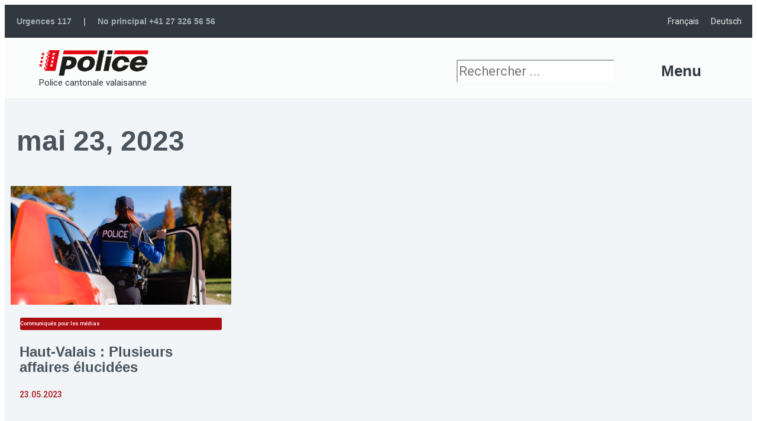

--- FILE ---
content_type: text/css; charset=utf-8
request_url: https://www.policevalais.ch/wp-content/uploads/elementor/css/A.post-33642.css,qver=1768841412.pagespeed.cf.YajAmyg6lp.css
body_size: 2404
content:
.elementor-widget-section .eael-protected-content-message{font-family:var( --e-global-typography-secondary-font-family ), Sans-serif;font-weight:var(--e-global-typography-secondary-font-weight)}.elementor-widget-section .protected-content-error-msg{font-family:var( --e-global-typography-secondary-font-family ), Sans-serif;font-weight:var(--e-global-typography-secondary-font-weight)}.elementor-33642 .elementor-element.elementor-element-119fd17>.elementor-container>.elementor-column>.elementor-widget-wrap{align-content:center;align-items:center}.elementor-33642 .elementor-element.elementor-element-119fd17:not(.elementor-motion-effects-element-type-background), .elementor-33642 .elementor-element.elementor-element-119fd17 > .elementor-motion-effects-container > .elementor-motion-effects-layer{background-color:var(--e-global-color-primary)}.elementor-33642 .elementor-element.elementor-element-119fd17>.elementor-container{min-height:30px}.elementor-33642 .elementor-element.elementor-element-119fd17{transition:background .3s , border .3s , border-radius .3s , box-shadow .3s}.elementor-33642 .elementor-element.elementor-element-119fd17>.elementor-background-overlay{transition:background .3s , border-radius .3s , opacity .3s}.elementor-bc-flex-widget .elementor-33642 .elementor-element.elementor-element-cef9e2b.elementor-column .elementor-widget-wrap{align-items:center}.elementor-33642 .elementor-element.elementor-element-cef9e2b.elementor-column.elementor-element[data-element_type="column"]>.elementor-widget-wrap.elementor-element-populated{align-content:center;align-items:center}.elementor-33642 .elementor-element.elementor-element-cef9e2b > .elementor-widget-wrap > .elementor-widget:not(.elementor-widget__width-auto):not(.elementor-widget__width-initial):not(:last-child):not(.elementor-absolute){margin-block-end:0}.elementor-widget-heading .eael-protected-content-message{font-family:var( --e-global-typography-secondary-font-family ), Sans-serif;font-weight:var(--e-global-typography-secondary-font-weight)}.elementor-widget-heading .protected-content-error-msg{font-family:var( --e-global-typography-secondary-font-family ), Sans-serif;font-weight:var(--e-global-typography-secondary-font-weight)}.elementor-widget-heading .elementor-heading-title{font-family:var( --e-global-typography-primary-font-family ), Sans-serif;font-weight:var(--e-global-typography-primary-font-weight);color:var(--e-global-color-primary)}.elementor-33642 .elementor-element.elementor-element-3a5b871{width:auto;max-width:auto}.elementor-33642 .elementor-element.elementor-element-3a5b871>.elementor-widget-container{margin:0 0 0 20px}.elementor-33642 .elementor-element.elementor-element-3a5b871 .elementor-heading-title{color:var(--e-global-color-f7118e4)}.elementor-33642 .elementor-element.elementor-element-3ab81e0{width:auto;max-width:auto}.elementor-33642 .elementor-element.elementor-element-3ab81e0>.elementor-widget-container{margin:0 20px 0 20px}.elementor-33642 .elementor-element.elementor-element-3ab81e0 .elementor-heading-title{color:var(--e-global-color-f7118e4)}.elementor-33642 .elementor-element.elementor-element-42cbfc4{width:auto;max-width:auto}.elementor-33642 .elementor-element.elementor-element-42cbfc4 .elementor-heading-title{color:var(--e-global-color-f7118e4)}.elementor-bc-flex-widget .elementor-33642 .elementor-element.elementor-element-88e885f.elementor-column .elementor-widget-wrap{align-items:center}.elementor-33642 .elementor-element.elementor-element-88e885f.elementor-column.elementor-element[data-element_type="column"]>.elementor-widget-wrap.elementor-element-populated{align-content:center;align-items:center}.elementor-33642 .elementor-element.elementor-element-88e885f.elementor-column>.elementor-widget-wrap{justify-content:flex-end}.elementor-33642 .elementor-element.elementor-element-88e885f > .elementor-widget-wrap > .elementor-widget:not(.elementor-widget__width-auto):not(.elementor-widget__width-initial):not(:last-child):not(.elementor-absolute){margin-block-end:20px}.elementor-widget-global .eael-protected-content-message{font-family:var( --e-global-typography-secondary-font-family ), Sans-serif;font-weight:var(--e-global-typography-secondary-font-weight)}.elementor-widget-global .protected-content-error-msg{font-family:var( --e-global-typography-secondary-font-family ), Sans-serif;font-weight:var(--e-global-typography-secondary-font-weight)}.elementor-33642 .elementor-element.elementor-global-33744 .elementor-repeater-item-1e55724.elementor-social-icon{background-color:#31383F00}.elementor-33642 .elementor-element.elementor-global-33744 .elementor-repeater-item-1e55724.elementor-social-icon i{color:var(--e-global-color-f34b826)}.elementor-33642 .elementor-element.elementor-global-33744 .elementor-repeater-item-1e55724.elementor-social-icon svg{fill:var(--e-global-color-f34b826)}.elementor-33642 .elementor-element.elementor-global-33744 .elementor-repeater-item-07b6f9e.elementor-social-icon{background-color:#31383F00}.elementor-33642 .elementor-element.elementor-global-33744 .elementor-repeater-item-07b6f9e.elementor-social-icon i{color:var(--e-global-color-f34b826)}.elementor-33642 .elementor-element.elementor-global-33744 .elementor-repeater-item-07b6f9e.elementor-social-icon svg{fill:var(--e-global-color-f34b826)}.elementor-33642 .elementor-element.elementor-global-33744 .elementor-repeater-item-747adad.elementor-social-icon{background-color:#31383F00}.elementor-33642 .elementor-element.elementor-global-33744 .elementor-repeater-item-747adad.elementor-social-icon i{color:var(--e-global-color-f34b826)}.elementor-33642 .elementor-element.elementor-global-33744 .elementor-repeater-item-747adad.elementor-social-icon svg{fill:var(--e-global-color-f34b826)}.elementor-33642 .elementor-element.elementor-global-33744 .elementor-repeater-item-45e2024.elementor-social-icon{background-color:#31383F00}.elementor-33642 .elementor-element.elementor-global-33744 .elementor-repeater-item-45e2024.elementor-social-icon i{color:var(--e-global-color-f34b826)}.elementor-33642 .elementor-element.elementor-global-33744 .elementor-repeater-item-45e2024.elementor-social-icon svg{fill:var(--e-global-color-f34b826)}.elementor-33642 .elementor-element.elementor-global-33744 .elementor-repeater-item-b383f58.elementor-social-icon{background-color:#31383F00}.elementor-33642 .elementor-element.elementor-global-33744 .elementor-repeater-item-b383f58.elementor-social-icon i{color:var(--e-global-color-f34b826)}.elementor-33642 .elementor-element.elementor-global-33744 .elementor-repeater-item-b383f58.elementor-social-icon svg{fill:var(--e-global-color-f34b826)}.elementor-33642 .elementor-element.elementor-global-33744 .elementor-repeater-item-4712d6f.elementor-social-icon{background-color:#31383F00}.elementor-33642 .elementor-element.elementor-global-33744 .elementor-repeater-item-4712d6f.elementor-social-icon i{color:var(--e-global-color-f34b826)}.elementor-33642 .elementor-element.elementor-global-33744 .elementor-repeater-item-4712d6f.elementor-social-icon svg{fill:var(--e-global-color-f34b826)}.elementor-33642 .elementor-element.elementor-global-33744{--grid-template-columns:repeat(0,auto);width:auto;max-width:auto;--icon-size:16px;--grid-column-gap:3px;--grid-row-gap:0}.elementor-33642 .elementor-element.elementor-global-33744 .elementor-widget-container{text-align:left}.elementor-33642 .elementor-element.elementor-global-33744>.elementor-widget-container{margin:0 0 0 0}.elementor-33642 .elementor-element.elementor-global-33744 .elementor-social-icon{background-color:#31383F00}.elementor-33642 .elementor-element.elementor-global-33744 .elementor-social-icon i{color:var(--e-global-color-f34b826)}.elementor-33642 .elementor-element.elementor-global-33744 .elementor-social-icon svg{fill:var(--e-global-color-f34b826)}.elementor-33642 .elementor-element.elementor-global-33744 .elementor-social-icon:hover{background-color:#31383F00}.elementor-33642 .elementor-element.elementor-global-33744 .elementor-social-icon:hover i{color:var(--e-global-color-8bf0bea)}.elementor-33642 .elementor-element.elementor-global-33744 .elementor-social-icon:hover svg{fill:var(--e-global-color-8bf0bea)}.elementor-widget-wpml-language-switcher .eael-protected-content-message{font-family:var( --e-global-typography-secondary-font-family ), Sans-serif;font-weight:var(--e-global-typography-secondary-font-weight)}.elementor-widget-wpml-language-switcher .protected-content-error-msg{font-family:var( --e-global-typography-secondary-font-family ), Sans-serif;font-weight:var(--e-global-typography-secondary-font-weight)}.elementor-widget-wpml-language-switcher .wpml-elementor-ls .wpml-ls-item .wpml-ls-link,.elementor-widget-wpml-language-switcher .wpml-elementor-ls .wpml-ls-legacy-dropdown a{color:var(--e-global-color-text)}.elementor-widget-wpml-language-switcher .wpml-elementor-ls .wpml-ls-legacy-dropdown a:hover,.elementor-widget-wpml-language-switcher .wpml-elementor-ls .wpml-ls-legacy-dropdown a:focus,.elementor-widget-wpml-language-switcher .wpml-elementor-ls .wpml-ls-legacy-dropdown .wpml-ls-current-language:hover>a,.elementor-widget-wpml-language-switcher .wpml-elementor-ls .wpml-ls-item .wpml-ls-link:hover,.elementor-widget-wpml-language-switcher .wpml-elementor-ls .wpml-ls-item .wpml-ls-link.wpml-ls-link__active,.elementor-widget-wpml-language-switcher .wpml-elementor-ls .wpml-ls-item .wpml-ls-link.highlighted,.elementor-widget-wpml-language-switcher .wpml-elementor-ls .wpml-ls-item .wpml-ls-link:focus{color:var(--e-global-color-accent)}.elementor-widget-wpml-language-switcher .wpml-elementor-ls .wpml-ls-statics-post_translations{color:var(--e-global-color-text)}.elementor-33642 .elementor-element.elementor-element-783ea5d{width:auto;max-width:auto}.elementor-33642 .elementor-element.elementor-element-783ea5d .wpml-elementor-ls .wpml-ls-item .wpml-ls-link,.elementor-33642 .elementor-element.elementor-element-783ea5d .wpml-elementor-ls .wpml-ls-legacy-dropdown a{color:var(--e-global-color-f34b826)}.elementor-33642 .elementor-element.elementor-element-20eebe39>.elementor-container>.elementor-column>.elementor-widget-wrap{align-content:center;align-items:center}.elementor-33642 .elementor-element.elementor-element-20eebe39:not(.elementor-motion-effects-element-type-background), .elementor-33642 .elementor-element.elementor-element-20eebe39 > .elementor-motion-effects-container > .elementor-motion-effects-layer{background-color:var(--e-global-color-8bf0bea)}.elementor-33642 .elementor-element.elementor-element-20eebe39{border-style:solid;border-width:0 0 1px 0;border-color:var(--e-global-color-f34b826);transition:background .3s , border .3s , border-radius .3s , box-shadow .3s;margin-top:0;margin-bottom:00;padding:020px 20px 010px 20px;z-index:100}.elementor-33642 .elementor-element.elementor-element-20eebe39>.elementor-background-overlay{transition:background .3s , border-radius .3s , opacity .3s}.elementor-bc-flex-widget .elementor-33642 .elementor-element.elementor-element-7d6d936d.elementor-column .elementor-widget-wrap{align-items:flex-start}.elementor-33642 .elementor-element.elementor-element-7d6d936d.elementor-column.elementor-element[data-element_type="column"]>.elementor-widget-wrap.elementor-element-populated{align-content:flex-start;align-items:flex-start}.elementor-33642 .elementor-element.elementor-element-7d6d936d > .elementor-widget-wrap > .elementor-widget:not(.elementor-widget__width-auto):not(.elementor-widget__width-initial):not(:last-child):not(.elementor-absolute){margin-block-end:0}.elementor-33642 .elementor-element.elementor-element-7d6d936d>.elementor-element-populated{margin:0 0 0 3vw;--e-column-margin-right:0;--e-column-margin-left:3vw}.elementor-widget-image .eael-protected-content-message{font-family:var( --e-global-typography-secondary-font-family ), Sans-serif;font-weight:var(--e-global-typography-secondary-font-weight)}.elementor-widget-image .protected-content-error-msg{font-family:var( --e-global-typography-secondary-font-family ), Sans-serif;font-weight:var(--e-global-typography-secondary-font-weight)}.elementor-widget-image .widget-image-caption{color:var(--e-global-color-text);font-family:var( --e-global-typography-text-font-family ), Sans-serif;font-size:var(--e-global-typography-text-font-size);font-weight:var(--e-global-typography-text-font-weight)}.elementor-33642 .elementor-element.elementor-element-a894f8a{text-align:start}.elementor-33642 .elementor-element.elementor-element-a894f8a img{width:185px}.elementor-33642 .elementor-element.elementor-element-93fd4ab{text-align:start}.elementor-33642 .elementor-element.elementor-element-93fd4ab .elementor-heading-title{font-family:"Roboto",sans-serif;font-size:15px;font-weight:400;text-decoration:none}.elementor-bc-flex-widget .elementor-33642 .elementor-element.elementor-element-0edae9f.elementor-column .elementor-widget-wrap{align-items:center}.elementor-33642 .elementor-element.elementor-element-0edae9f.elementor-column.elementor-element[data-element_type="column"]>.elementor-widget-wrap.elementor-element-populated{align-content:center;align-items:center}.elementor-33642 .elementor-element.elementor-element-0edae9f.elementor-column>.elementor-widget-wrap{justify-content:flex-end}.elementor-widget-search-form .eael-protected-content-message{font-family:var( --e-global-typography-secondary-font-family ), Sans-serif;font-weight:var(--e-global-typography-secondary-font-weight)}.elementor-widget-search-form .protected-content-error-msg{font-family:var( --e-global-typography-secondary-font-family ), Sans-serif;font-weight:var(--e-global-typography-secondary-font-weight)}.elementor-widget-search-form input[type="search"].elementor-search-form__input{font-family:var( --e-global-typography-text-font-family ), Sans-serif;font-size:var(--e-global-typography-text-font-size);font-weight:var(--e-global-typography-text-font-weight)}.elementor-widget-search-form .elementor-search-form__input,.elementor-widget-search-form .elementor-search-form__icon,.elementor-widget-search-form .elementor-lightbox .dialog-lightbox-close-button,.elementor-widget-search-form .elementor-lightbox .dialog-lightbox-close-button:hover,.elementor-widget-search-form.elementor-search-form--skin-full_screen input[type="search"].elementor-search-form__input{color:var(--e-global-color-text);fill:var(--e-global-color-text)}.elementor-widget-search-form .elementor-search-form__submit{font-family:var( --e-global-typography-text-font-family ), Sans-serif;font-size:var(--e-global-typography-text-font-size);font-weight:var(--e-global-typography-text-font-weight);background-color:var(--e-global-color-secondary)}.elementor-33642 .elementor-element.elementor-element-fd6c9a7{width:auto;max-width:auto;align-self:center}.elementor-33642 .elementor-element.elementor-element-fd6c9a7>.elementor-widget-container{margin:0 5vw 0 0}.elementor-33642 .elementor-element.elementor-element-fd6c9a7 .elementor-search-form{text-align:center}.elementor-33642 .elementor-element.elementor-element-fd6c9a7 .elementor-search-form__toggle{--e-search-form-toggle-size:28px;--e-search-form-toggle-color:#31383f;--e-search-form-toggle-background-color:#02010100;--e-search-form-toggle-icon-size:calc(75em / 100)}.elementor-33642 .elementor-element.elementor-element-fd6c9a7.elementor-search-form--skin-full_screen .elementor-search-form__container{background-color:var(--e-global-color-primary)}.elementor-33642 .elementor-element.elementor-element-fd6c9a7 input[type="search"].elementor-search-form__input{font-family:"Roboto",sans-serif;font-size:22px;font-weight:400}.elementor-33642 .elementor-element.elementor-element-fd6c9a7 .elementor-search-form__input,.elementor-33642 .elementor-element.elementor-element-fd6c9a7 .elementor-search-form__icon,.elementor-33642 .elementor-element.elementor-element-fd6c9a7 .elementor-lightbox .dialog-lightbox-close-button,.elementor-33642 .elementor-element.elementor-element-fd6c9a7 .elementor-lightbox .dialog-lightbox-close-button:hover,.elementor-33642 .elementor-element.elementor-element-fd6c9a7.elementor-search-form--skin-full_screen input[type="search"].elementor-search-form__input{color:var(--e-global-color-8bf0bea);fill:var(--e-global-color-8bf0bea)}.elementor-33642 .elementor-element.elementor-element-fd6c9a7:not(.elementor-search-form--skin-full_screen) .elementor-search-form__container{border-color:var(--e-global-color-8bf0bea);border-radius:0}.elementor-33642 .elementor-element.elementor-element-fd6c9a7.elementor-search-form--skin-full_screen input[type="search"].elementor-search-form__input{border-color:var(--e-global-color-8bf0bea);border-radius:0}.elementor-widget-nav-menu .eael-protected-content-message{font-family:var( --e-global-typography-secondary-font-family ), Sans-serif;font-weight:var(--e-global-typography-secondary-font-weight)}.elementor-widget-nav-menu .protected-content-error-msg{font-family:var( --e-global-typography-secondary-font-family ), Sans-serif;font-weight:var(--e-global-typography-secondary-font-weight)}.elementor-widget-nav-menu .elementor-nav-menu .elementor-item{font-family:var( --e-global-typography-primary-font-family ), Sans-serif;font-weight:var(--e-global-typography-primary-font-weight)}.elementor-widget-nav-menu .elementor-nav-menu--main .elementor-item{color:var(--e-global-color-text);fill:var(--e-global-color-text)}.elementor-widget-nav-menu .elementor-nav-menu--main .elementor-item:hover,.elementor-widget-nav-menu .elementor-nav-menu--main .elementor-item.elementor-item-active,.elementor-widget-nav-menu .elementor-nav-menu--main .elementor-item.highlighted,.elementor-widget-nav-menu .elementor-nav-menu--main .elementor-item:focus{color:var(--e-global-color-accent);fill:var(--e-global-color-accent)}.elementor-widget-nav-menu .elementor-nav-menu--main:not(.e--pointer-framed) .elementor-item:before,
					.elementor-widget-nav-menu .elementor-nav-menu--main:not(.e--pointer-framed) .elementor-item:after{background-color:var(--e-global-color-accent)}.elementor-widget-nav-menu .e--pointer-framed .elementor-item:before,.elementor-widget-nav-menu .e--pointer-framed .elementor-item:after{border-color:var(--e-global-color-accent)}.elementor-widget-nav-menu{--e-nav-menu-divider-color:var(--e-global-color-text)}.elementor-widget-nav-menu .elementor-nav-menu--dropdown .elementor-item,.elementor-widget-nav-menu .elementor-nav-menu--dropdown .elementor-sub-item{font-family:var( --e-global-typography-accent-font-family ), Sans-serif;font-weight:var(--e-global-typography-accent-font-weight)}.elementor-33642 .elementor-element.elementor-element-8caef98{width:auto;max-width:auto;align-self:center;--nav-menu-icon-size:29px}.elementor-33642 .elementor-element.elementor-element-8caef98 .elementor-menu-toggle{margin-left:auto;background-color:#02010100}.elementor-33642 .elementor-element.elementor-element-8caef98 .elementor-nav-menu--dropdown a,.elementor-33642 .elementor-element.elementor-element-8caef98 .elementor-menu-toggle{color:var(--e-global-color-8bf0bea);fill:var(--e-global-color-8bf0bea)}.elementor-33642 .elementor-element.elementor-element-8caef98 .elementor-nav-menu--dropdown{background-color:var(--e-global-color-primary);border-style:none}.elementor-33642 .elementor-element.elementor-element-8caef98 .elementor-nav-menu--dropdown a.elementor-item-active{background-color:var(--e-global-color-2e318bd)}.elementor-33642 .elementor-element.elementor-element-8caef98 .elementor-nav-menu--dropdown .elementor-item,.elementor-33642 .elementor-element.elementor-element-8caef98 .elementor-nav-menu--dropdown .elementor-sub-item{font-family:"Roboto",sans-serif;font-size:22px;font-weight:600}.elementor-33642 .elementor-element.elementor-element-8caef98 .elementor-nav-menu--dropdown a{padding-top:20px;padding-bottom:20px}.elementor-33642 .elementor-element.elementor-element-8caef98 .elementor-nav-menu--dropdown li:not(:last-child){border-style:solid;border-color:var(--e-global-color-f34b826);border-bottom-width:0}.elementor-33642 .elementor-element.elementor-element-8caef98 div.elementor-menu-toggle{color:var(--e-global-color-primary)}.elementor-33642 .elementor-element.elementor-element-8caef98 div.elementor-menu-toggle svg{fill:var(--e-global-color-primary)}.elementor-widget-icon-box .eael-protected-content-message{font-family:var( --e-global-typography-secondary-font-family ), Sans-serif;font-weight:var(--e-global-typography-secondary-font-weight)}.elementor-widget-icon-box .protected-content-error-msg{font-family:var( --e-global-typography-secondary-font-family ), Sans-serif;font-weight:var(--e-global-typography-secondary-font-weight)}.elementor-widget-icon-box.elementor-view-stacked .elementor-icon{background-color:var(--e-global-color-primary)}.elementor-widget-icon-box.elementor-view-framed .elementor-icon,.elementor-widget-icon-box.elementor-view-default .elementor-icon{fill:var(--e-global-color-primary);color:var(--e-global-color-primary);border-color:var(--e-global-color-primary)}.elementor-widget-icon-box .elementor-icon-box-title,.elementor-widget-icon-box .elementor-icon-box-title a{font-family:var( --e-global-typography-primary-font-family ), Sans-serif;font-weight:var(--e-global-typography-primary-font-weight)}.elementor-widget-icon-box .elementor-icon-box-title{color:var(--e-global-color-primary)}.elementor-widget-icon-box:has(:hover) .elementor-icon-box-title,
					 .elementor-widget-icon-box:has(:focus) .elementor-icon-box-title{color:var(--e-global-color-primary)}.elementor-widget-icon-box .elementor-icon-box-description{font-family:var( --e-global-typography-text-font-family ), Sans-serif;font-size:var(--e-global-typography-text-font-size);font-weight:var(--e-global-typography-text-font-weight);color:var(--e-global-color-text)}.elementor-33642 .elementor-element.elementor-element-2c75258{width:auto;max-width:auto}.elementor-33642 .elementor-element.elementor-element-2c75258>.elementor-widget-container{margin:0 3vw 0 0}.elementor-33642 .elementor-element.elementor-element-2c75258 .elementor-icon-box-wrapper{align-items:center;gap:20px}.elementor-33642 .elementor-element.elementor-element-2c75258.elementor-view-stacked .elementor-icon{background-color:var(--e-global-color-primary)}.elementor-33642 .elementor-element.elementor-element-2c75258.elementor-view-framed .elementor-icon,.elementor-33642 .elementor-element.elementor-element-2c75258.elementor-view-default .elementor-icon{fill:var(--e-global-color-primary);color:var(--e-global-color-primary);border-color:var(--e-global-color-primary)}.elementor-33642 .elementor-element.elementor-element-2c75258 .elementor-icon{font-size:28px}.elementor-33642 .elementor-element.elementor-element-2c75258 .elementor-icon-box-title,.elementor-33642 .elementor-element.elementor-element-2c75258 .elementor-icon-box-title a{font-family:"Roboto",sans-serif;font-size:26px;font-weight:600}.elementor-33642 .elementor-element.elementor-element-2c75258 .elementor-icon-box-title{color:var(--e-global-color-primary)}.elementor-33642 .elementor-element.elementor-element-4a292ce:not(.elementor-motion-effects-element-type-background), .elementor-33642 .elementor-element.elementor-element-4a292ce > .elementor-motion-effects-container > .elementor-motion-effects-layer{background-color:var(--e-global-color-2159caf)}.elementor-widget-jet-listing-grid .eael-protected-content-message{font-family:var( --e-global-typography-secondary-font-family ), Sans-serif;font-weight:var(--e-global-typography-secondary-font-weight)}.elementor-widget-jet-listing-grid .protected-content-error-msg{font-family:var( --e-global-typography-secondary-font-family ), Sans-serif;font-weight:var(--e-global-typography-secondary-font-weight)}.elementor-33642 .elementor-element.elementor-element-4e2b44b>.elementor-widget-container>.jet-listing-grid>.jet-listing-grid__items,.elementor-33642 .elementor-element.elementor-element-4e2b44b>.jet-listing-grid>.jet-listing-grid__items{--columns:1}.elementor-33642 .elementor-element.elementor-element-4a292ce>.elementor-container{max-width:1400px}.elementor-33642 .elementor-element.elementor-element-4a292ce{transition:background .3s , border .3s , border-radius .3s , box-shadow .3s}.elementor-33642 .elementor-element.elementor-element-4a292ce>.elementor-background-overlay{transition:background .3s , border-radius .3s , opacity .3s}.elementor-theme-builder-content-area{height:400px}.elementor-location-header:before,.elementor-location-footer:before{content:"";display:table;clear:both}@media (max-width:1400px){.elementor-widget-image .widget-image-caption{font-size:var(--e-global-typography-text-font-size)}.elementor-widget-search-form input[type="search"].elementor-search-form__input{font-size:var(--e-global-typography-text-font-size)}.elementor-widget-search-form .elementor-search-form__submit{font-size:var(--e-global-typography-text-font-size)}.elementor-widget-icon-box .elementor-icon-box-description{font-size:var(--e-global-typography-text-font-size)}}@media (max-width:1024px){.elementor-33642 .elementor-element.elementor-element-20eebe39{margin-top:0;margin-bottom:-110px;padding:50px 85px 0 85px}.elementor-widget-image .widget-image-caption{font-size:var(--e-global-typography-text-font-size)}.elementor-widget-search-form input[type="search"].elementor-search-form__input{font-size:var(--e-global-typography-text-font-size)}.elementor-widget-search-form .elementor-search-form__submit{font-size:var(--e-global-typography-text-font-size)}.elementor-widget-icon-box .elementor-icon-box-description{font-size:var(--e-global-typography-text-font-size)}}@media (max-width:767px){.elementor-33642 .elementor-element.elementor-element-88e885f.elementor-column>.elementor-widget-wrap{justify-content:space-between}.elementor-33642 .elementor-element.elementor-global-33744 .elementor-widget-container{text-align:center}.elementor-33642 .elementor-element.elementor-element-20eebe39{margin-top:0;margin-bottom:0;padding:010px 10px 0 10px}.elementor-33642 .elementor-element.elementor-element-7d6d936d{width:50%}.elementor-33642 .elementor-element.elementor-element-7d6d936d>.elementor-element-populated{margin:0 0 0 0;--e-column-margin-right:0;--e-column-margin-left:0}.elementor-widget-image .widget-image-caption{font-size:var(--e-global-typography-text-font-size)}.elementor-33642 .elementor-element.elementor-element-a894f8a img{width:150px}.elementor-33642 .elementor-element.elementor-element-93fd4ab .elementor-heading-title{font-size:12px}.elementor-33642 .elementor-element.elementor-element-0edae9f{width:50%}.elementor-widget-search-form input[type="search"].elementor-search-form__input{font-size:var(--e-global-typography-text-font-size)}.elementor-widget-search-form .elementor-search-form__submit{font-size:var(--e-global-typography-text-font-size)}.elementor-widget-icon-box .elementor-icon-box-description{font-size:var(--e-global-typography-text-font-size)}}

--- FILE ---
content_type: text/css; charset=utf-8
request_url: https://www.policevalais.ch/wp-content/uploads/elementor/css/A.post-25626.css,qver=1768841412.pagespeed.cf.AmlCSzY_hm.css
body_size: 1573
content:
.elementor-widget-section .eael-protected-content-message{font-family:var( --e-global-typography-secondary-font-family ), Sans-serif;font-weight:var(--e-global-typography-secondary-font-weight)}.elementor-widget-section .protected-content-error-msg{font-family:var( --e-global-typography-secondary-font-family ), Sans-serif;font-weight:var(--e-global-typography-secondary-font-weight)}.elementor-25626 .elementor-element.elementor-element-ae06a89:not(.elementor-motion-effects-element-type-background), .elementor-25626 .elementor-element.elementor-element-ae06a89 > .elementor-motion-effects-container > .elementor-motion-effects-layer{background-color:var(--e-global-color-secondary)}.elementor-25626 .elementor-element.elementor-element-ae06a89{transition:background .3s , border .3s , border-radius .3s , box-shadow .3s}.elementor-25626 .elementor-element.elementor-element-ae06a89>.elementor-background-overlay{transition:background .3s , border-radius .3s , opacity .3s}.elementor-widget-heading .eael-protected-content-message{font-family:var( --e-global-typography-secondary-font-family ), Sans-serif;font-weight:var(--e-global-typography-secondary-font-weight)}.elementor-widget-heading .protected-content-error-msg{font-family:var( --e-global-typography-secondary-font-family ), Sans-serif;font-weight:var(--e-global-typography-secondary-font-weight)}.elementor-widget-heading .elementor-heading-title{font-family:var( --e-global-typography-primary-font-family ), Sans-serif;font-weight:var(--e-global-typography-primary-font-weight);color:var(--e-global-color-primary)}.elementor-25626 .elementor-element.elementor-element-0a802b3 .elementor-heading-title{font-family:"Roboto",sans-serif;font-weight:600;color:var(--e-global-color-f7118e4)}.elementor-widget-text-editor .eael-protected-content-message{font-family:var( --e-global-typography-secondary-font-family ), Sans-serif;font-weight:var(--e-global-typography-secondary-font-weight)}.elementor-widget-text-editor .protected-content-error-msg{font-family:var( --e-global-typography-secondary-font-family ), Sans-serif;font-weight:var(--e-global-typography-secondary-font-weight)}.elementor-widget-text-editor{font-family:var( --e-global-typography-text-font-family ), Sans-serif;font-size:var(--e-global-typography-text-font-size);font-weight:var(--e-global-typography-text-font-weight);color:var(--e-global-color-text)}.elementor-widget-text-editor.elementor-drop-cap-view-stacked .elementor-drop-cap{background-color:var(--e-global-color-primary)}.elementor-widget-text-editor.elementor-drop-cap-view-framed .elementor-drop-cap,.elementor-widget-text-editor.elementor-drop-cap-view-default .elementor-drop-cap{color:var(--e-global-color-primary);border-color:var(--e-global-color-primary)}.elementor-25626 .elementor-element.elementor-element-727629c>.elementor-widget-container{margin:0 0 -20px 0}.elementor-25626 .elementor-element.elementor-element-727629c{text-align:start;font-family:"Roboto",sans-serif;font-size:14px;font-weight:400;color:var(--e-global-color-f7118e4)}.elementor-widget-icon-list .eael-protected-content-message{font-family:var( --e-global-typography-secondary-font-family ), Sans-serif;font-weight:var(--e-global-typography-secondary-font-weight)}.elementor-widget-icon-list .protected-content-error-msg{font-family:var( --e-global-typography-secondary-font-family ), Sans-serif;font-weight:var(--e-global-typography-secondary-font-weight)}.elementor-widget-icon-list .elementor-icon-list-item:not(:last-child):after{border-color:var(--e-global-color-text)}.elementor-widget-icon-list .elementor-icon-list-icon i{color:var(--e-global-color-primary)}.elementor-widget-icon-list .elementor-icon-list-icon svg{fill:var(--e-global-color-primary)}.elementor-widget-icon-list .elementor-icon-list-item>.elementor-icon-list-text,.elementor-widget-icon-list .elementor-icon-list-item>a{font-family:var( --e-global-typography-text-font-family ), Sans-serif;font-size:var(--e-global-typography-text-font-size);font-weight:var(--e-global-typography-text-font-weight)}.elementor-widget-icon-list .elementor-icon-list-text{color:var(--e-global-color-secondary)}.elementor-25626 .elementor-element.elementor-element-7229b02 .elementor-icon-list-items:not(.elementor-inline-items) .elementor-icon-list-item:not(:last-child){padding-block-end:calc(5px/2)}.elementor-25626 .elementor-element.elementor-element-7229b02 .elementor-icon-list-items:not(.elementor-inline-items) .elementor-icon-list-item:not(:first-child){margin-block-start:calc(5px/2)}.elementor-25626 .elementor-element.elementor-element-7229b02 .elementor-icon-list-items.elementor-inline-items .elementor-icon-list-item{margin-inline:calc(5px/2)}.elementor-25626 .elementor-element.elementor-element-7229b02 .elementor-icon-list-items.elementor-inline-items{margin-inline:calc(-5px/2)}.elementor-25626 .elementor-element.elementor-element-7229b02 .elementor-icon-list-items.elementor-inline-items .elementor-icon-list-item:after{inset-inline-end:calc(-5px/2)}.elementor-25626 .elementor-element.elementor-element-7229b02 .elementor-icon-list-icon i{color:var(--e-global-color-f7118e4);transition:color .3s}.elementor-25626 .elementor-element.elementor-element-7229b02 .elementor-icon-list-icon svg{fill:var(--e-global-color-f7118e4);transition:fill .3s}.elementor-25626 .elementor-element.elementor-element-7229b02{--e-icon-list-icon-size:12px;--icon-vertical-offset:0}.elementor-25626 .elementor-element.elementor-element-7229b02 .elementor-icon-list-icon{padding-inline-end:10px}.elementor-25626 .elementor-element.elementor-element-7229b02 .elementor-icon-list-item>.elementor-icon-list-text,.elementor-25626 .elementor-element.elementor-element-7229b02 .elementor-icon-list-item>a{font-family:"Roboto",sans-serif;font-size:14px;font-weight:400}.elementor-25626 .elementor-element.elementor-element-7229b02 .elementor-icon-list-text{color:var(--e-global-color-f7118e4);transition:color .3s}.elementor-25626 .elementor-element.elementor-element-4f5f5ca.elementor-column>.elementor-widget-wrap{justify-content:flex-start}.elementor-25626 .elementor-element.elementor-element-a82ea8d{text-align:start}.elementor-25626 .elementor-element.elementor-element-a82ea8d .elementor-heading-title{font-family:"Roboto",sans-serif;font-weight:600;color:#a3adb8}.elementor-widget-global .eael-protected-content-message{font-family:var( --e-global-typography-secondary-font-family ), Sans-serif;font-weight:var(--e-global-typography-secondary-font-weight)}.elementor-widget-global .protected-content-error-msg{font-family:var( --e-global-typography-secondary-font-family ), Sans-serif;font-weight:var(--e-global-typography-secondary-font-weight)}.elementor-25626 .elementor-element.elementor-global-33744 .elementor-repeater-item-1e55724.elementor-social-icon{background-color:#31383F00}.elementor-25626 .elementor-element.elementor-global-33744 .elementor-repeater-item-1e55724.elementor-social-icon i{color:var(--e-global-color-f34b826)}.elementor-25626 .elementor-element.elementor-global-33744 .elementor-repeater-item-1e55724.elementor-social-icon svg{fill:var(--e-global-color-f34b826)}.elementor-25626 .elementor-element.elementor-global-33744 .elementor-repeater-item-07b6f9e.elementor-social-icon{background-color:#31383F00}.elementor-25626 .elementor-element.elementor-global-33744 .elementor-repeater-item-07b6f9e.elementor-social-icon i{color:var(--e-global-color-f34b826)}.elementor-25626 .elementor-element.elementor-global-33744 .elementor-repeater-item-07b6f9e.elementor-social-icon svg{fill:var(--e-global-color-f34b826)}.elementor-25626 .elementor-element.elementor-global-33744 .elementor-repeater-item-747adad.elementor-social-icon{background-color:#31383F00}.elementor-25626 .elementor-element.elementor-global-33744 .elementor-repeater-item-747adad.elementor-social-icon i{color:var(--e-global-color-f34b826)}.elementor-25626 .elementor-element.elementor-global-33744 .elementor-repeater-item-747adad.elementor-social-icon svg{fill:var(--e-global-color-f34b826)}.elementor-25626 .elementor-element.elementor-global-33744 .elementor-repeater-item-45e2024.elementor-social-icon{background-color:#31383F00}.elementor-25626 .elementor-element.elementor-global-33744 .elementor-repeater-item-45e2024.elementor-social-icon i{color:var(--e-global-color-f34b826)}.elementor-25626 .elementor-element.elementor-global-33744 .elementor-repeater-item-45e2024.elementor-social-icon svg{fill:var(--e-global-color-f34b826)}.elementor-25626 .elementor-element.elementor-global-33744 .elementor-repeater-item-b383f58.elementor-social-icon{background-color:#31383F00}.elementor-25626 .elementor-element.elementor-global-33744 .elementor-repeater-item-b383f58.elementor-social-icon i{color:var(--e-global-color-f34b826)}.elementor-25626 .elementor-element.elementor-global-33744 .elementor-repeater-item-b383f58.elementor-social-icon svg{fill:var(--e-global-color-f34b826)}.elementor-25626 .elementor-element.elementor-global-33744 .elementor-repeater-item-4712d6f.elementor-social-icon{background-color:#31383F00}.elementor-25626 .elementor-element.elementor-global-33744 .elementor-repeater-item-4712d6f.elementor-social-icon i{color:var(--e-global-color-f34b826)}.elementor-25626 .elementor-element.elementor-global-33744 .elementor-repeater-item-4712d6f.elementor-social-icon svg{fill:var(--e-global-color-f34b826)}.elementor-25626 .elementor-element.elementor-global-33744{--grid-template-columns:repeat(0,auto);width:auto;max-width:auto;--icon-size:16px;--grid-column-gap:3px;--grid-row-gap:0}.elementor-25626 .elementor-element.elementor-global-33744 .elementor-widget-container{text-align:left}.elementor-25626 .elementor-element.elementor-global-33744>.elementor-widget-container{margin:0 0 0 0}.elementor-25626 .elementor-element.elementor-global-33744 .elementor-social-icon{background-color:#31383F00}.elementor-25626 .elementor-element.elementor-global-33744 .elementor-social-icon i{color:var(--e-global-color-f34b826)}.elementor-25626 .elementor-element.elementor-global-33744 .elementor-social-icon svg{fill:var(--e-global-color-f34b826)}.elementor-25626 .elementor-element.elementor-global-33744 .elementor-social-icon:hover{background-color:#31383F00}.elementor-25626 .elementor-element.elementor-global-33744 .elementor-social-icon:hover i{color:var(--e-global-color-8bf0bea)}.elementor-25626 .elementor-element.elementor-global-33744 .elementor-social-icon:hover svg{fill:var(--e-global-color-8bf0bea)}.elementor-25626 .elementor-element.elementor-element-4547306>.elementor-widget-container{margin:50px 0 0 0}.elementor-25626 .elementor-element.elementor-element-4547306{text-align:start}.elementor-25626 .elementor-element.elementor-element-4547306 .elementor-heading-title{font-family:"Roboto",sans-serif;font-weight:600;color:#a3adb8}.elementor-25626 .elementor-element.elementor-element-85ee73a .elementor-icon-list-items:not(.elementor-inline-items) .elementor-icon-list-item:not(:last-child){padding-block-end:calc(5px/2)}.elementor-25626 .elementor-element.elementor-element-85ee73a .elementor-icon-list-items:not(.elementor-inline-items) .elementor-icon-list-item:not(:first-child){margin-block-start:calc(5px/2)}.elementor-25626 .elementor-element.elementor-element-85ee73a .elementor-icon-list-items.elementor-inline-items .elementor-icon-list-item{margin-inline:calc(5px/2)}.elementor-25626 .elementor-element.elementor-element-85ee73a .elementor-icon-list-items.elementor-inline-items{margin-inline:calc(-5px/2)}.elementor-25626 .elementor-element.elementor-element-85ee73a .elementor-icon-list-items.elementor-inline-items .elementor-icon-list-item:after{inset-inline-end:calc(-5px/2)}.elementor-25626 .elementor-element.elementor-element-85ee73a .elementor-icon-list-icon i{color:var(--e-global-color-f7118e4);transition:color .3s}.elementor-25626 .elementor-element.elementor-element-85ee73a .elementor-icon-list-icon svg{fill:var(--e-global-color-f7118e4);transition:fill .3s}.elementor-25626 .elementor-element.elementor-element-85ee73a{--e-icon-list-icon-size:12px;--e-icon-list-icon-align:left;--e-icon-list-icon-margin:0 calc(var(--e-icon-list-icon-size, 1em) * 0.25) 0 0;--icon-vertical-offset:0}.elementor-25626 .elementor-element.elementor-element-85ee73a .elementor-icon-list-icon{padding-inline-end:10px}.elementor-25626 .elementor-element.elementor-element-85ee73a .elementor-icon-list-item>.elementor-icon-list-text,.elementor-25626 .elementor-element.elementor-element-85ee73a .elementor-icon-list-item>a{font-family:"Roboto",sans-serif;font-size:14px;font-weight:400}.elementor-25626 .elementor-element.elementor-element-85ee73a .elementor-icon-list-text{color:var(--e-global-color-f7118e4);transition:color .3s}.elementor-widget-image .eael-protected-content-message{font-family:var( --e-global-typography-secondary-font-family ), Sans-serif;font-weight:var(--e-global-typography-secondary-font-weight)}.elementor-widget-image .protected-content-error-msg{font-family:var( --e-global-typography-secondary-font-family ), Sans-serif;font-weight:var(--e-global-typography-secondary-font-weight)}.elementor-widget-image .widget-image-caption{color:var(--e-global-color-text);font-family:var( --e-global-typography-text-font-family ), Sans-serif;font-size:var(--e-global-typography-text-font-size);font-weight:var(--e-global-typography-text-font-weight)}.elementor-25626 .elementor-element.elementor-element-dba5f6b{text-align:end}.elementor-25626 .elementor-element.elementor-element-5be2577:not(.elementor-motion-effects-element-type-background), .elementor-25626 .elementor-element.elementor-element-5be2577 > .elementor-motion-effects-container > .elementor-motion-effects-layer{background-color:var(--e-global-color-primary)}.elementor-25626 .elementor-element.elementor-element-5be2577{transition:background .3s , border .3s , border-radius .3s , box-shadow .3s}.elementor-25626 .elementor-element.elementor-element-5be2577>.elementor-background-overlay{transition:background .3s , border-radius .3s , opacity .3s}.elementor-25626 .elementor-element.elementor-element-7465fae.elementor-column>.elementor-widget-wrap{justify-content:center}.elementor-widget-wpml-language-switcher .eael-protected-content-message{font-family:var( --e-global-typography-secondary-font-family ), Sans-serif;font-weight:var(--e-global-typography-secondary-font-weight)}.elementor-widget-wpml-language-switcher .protected-content-error-msg{font-family:var( --e-global-typography-secondary-font-family ), Sans-serif;font-weight:var(--e-global-typography-secondary-font-weight)}.elementor-widget-wpml-language-switcher .wpml-elementor-ls .wpml-ls-item .wpml-ls-link,.elementor-widget-wpml-language-switcher .wpml-elementor-ls .wpml-ls-legacy-dropdown a{color:var(--e-global-color-text)}.elementor-widget-wpml-language-switcher .wpml-elementor-ls .wpml-ls-legacy-dropdown a:hover,.elementor-widget-wpml-language-switcher .wpml-elementor-ls .wpml-ls-legacy-dropdown a:focus,.elementor-widget-wpml-language-switcher .wpml-elementor-ls .wpml-ls-legacy-dropdown .wpml-ls-current-language:hover>a,.elementor-widget-wpml-language-switcher .wpml-elementor-ls .wpml-ls-item .wpml-ls-link:hover,.elementor-widget-wpml-language-switcher .wpml-elementor-ls .wpml-ls-item .wpml-ls-link.wpml-ls-link__active,.elementor-widget-wpml-language-switcher .wpml-elementor-ls .wpml-ls-item .wpml-ls-link.highlighted,.elementor-widget-wpml-language-switcher .wpml-elementor-ls .wpml-ls-item .wpml-ls-link:focus{color:var(--e-global-color-accent)}.elementor-widget-wpml-language-switcher .wpml-elementor-ls .wpml-ls-statics-post_translations{color:var(--e-global-color-text)}.elementor-25626 .elementor-element.elementor-element-9a8670b{width:auto;max-width:auto}.elementor-25626 .elementor-element.elementor-element-9a8670b .wpml-elementor-ls .wpml-ls-item{font-family:"Roboto",sans-serif;font-size:14px;font-weight:500}.elementor-25626 .elementor-element.elementor-element-9a8670b .wpml-elementor-ls .wpml-ls-item .wpml-ls-link,.elementor-25626 .elementor-element.elementor-element-9a8670b .wpml-elementor-ls .wpml-ls-legacy-dropdown a{color:var(--e-global-color-f7118e4)}.elementor-25626 .elementor-element.elementor-element-9a8670b .wpml-elementor-ls .wpml-ls-legacy-dropdown a:hover,.elementor-25626 .elementor-element.elementor-element-9a8670b .wpml-elementor-ls .wpml-ls-legacy-dropdown a:focus,.elementor-25626 .elementor-element.elementor-element-9a8670b .wpml-elementor-ls .wpml-ls-legacy-dropdown .wpml-ls-current-language:hover>a,.elementor-25626 .elementor-element.elementor-element-9a8670b .wpml-elementor-ls .wpml-ls-item .wpml-ls-link:hover,.elementor-25626 .elementor-element.elementor-element-9a8670b .wpml-elementor-ls .wpml-ls-item .wpml-ls-link.wpml-ls-link__active,.elementor-25626 .elementor-element.elementor-element-9a8670b .wpml-elementor-ls .wpml-ls-item .wpml-ls-link.highlighted,.elementor-25626 .elementor-element.elementor-element-9a8670b .wpml-elementor-ls .wpml-ls-item .wpml-ls-link:focus{color:var(--e-global-color-f34b826)}.elementor-25626 .elementor-element.elementor-element-bfa49b9{text-align:center;font-family:"Roboto",sans-serif;font-size:12px;font-weight:400;color:#87919c}.elementor-theme-builder-content-area{height:400px}.elementor-location-header:before,.elementor-location-footer:before{content:"";display:table;clear:both}@media (max-width:1400px){.elementor-widget-text-editor{font-size:var(--e-global-typography-text-font-size)}.elementor-widget-icon-list .elementor-icon-list-item>.elementor-icon-list-text,.elementor-widget-icon-list .elementor-icon-list-item>a{font-size:var(--e-global-typography-text-font-size)}.elementor-widget-image .widget-image-caption{font-size:var(--e-global-typography-text-font-size)}}@media (max-width:1024px){.elementor-widget-text-editor{font-size:var(--e-global-typography-text-font-size)}.elementor-widget-icon-list .elementor-icon-list-item>.elementor-icon-list-text,.elementor-widget-icon-list .elementor-icon-list-item>a{font-size:var(--e-global-typography-text-font-size)}.elementor-widget-image .widget-image-caption{font-size:var(--e-global-typography-text-font-size)}}@media (max-width:767px){.elementor-widget-text-editor{font-size:var(--e-global-typography-text-font-size)}.elementor-widget-icon-list .elementor-icon-list-item>.elementor-icon-list-text,.elementor-widget-icon-list .elementor-icon-list-item>a{font-size:var(--e-global-typography-text-font-size)}.elementor-25626 .elementor-element.elementor-element-4f5f5ca.elementor-column>.elementor-widget-wrap{justify-content:center}.elementor-25626 .elementor-element.elementor-element-a82ea8d{text-align:center}.elementor-25626 .elementor-element.elementor-global-33744 .elementor-widget-container{text-align:center}.elementor-25626 .elementor-element.elementor-element-4547306{text-align:center}.elementor-widget-image .widget-image-caption{font-size:var(--e-global-typography-text-font-size)}}

--- FILE ---
content_type: text/css; charset=utf-8
request_url: https://www.policevalais.ch/wp-content/uploads/elementor/css/A.post-20400.css,qver=1768841412.pagespeed.cf.e6I0lPxTiJ.css
body_size: 1053
content:
.elementor-widget-section .eael-protected-content-message{font-family:var( --e-global-typography-secondary-font-family ), Sans-serif;font-weight:var(--e-global-typography-secondary-font-weight)}.elementor-widget-section .protected-content-error-msg{font-family:var( --e-global-typography-secondary-font-family ), Sans-serif;font-weight:var(--e-global-typography-secondary-font-weight)}.elementor-20400 .elementor-element.elementor-element-27713359:not(.elementor-motion-effects-element-type-background), .elementor-20400 .elementor-element.elementor-element-27713359 > .elementor-motion-effects-container > .elementor-motion-effects-layer{background-color:#f1f5f7}.elementor-20400 .elementor-element.elementor-element-27713359{transition:background .3s , border .3s , border-radius .3s , box-shadow .3s;padding:2% 0% 2% 0%}.elementor-20400 .elementor-element.elementor-element-27713359>.elementor-background-overlay{transition:background .3s , border-radius .3s , opacity .3s}.elementor-widget-theme-archive-title .eael-protected-content-message{font-family:var( --e-global-typography-secondary-font-family ), Sans-serif;font-weight:var(--e-global-typography-secondary-font-weight)}.elementor-widget-theme-archive-title .protected-content-error-msg{font-family:var( --e-global-typography-secondary-font-family ), Sans-serif;font-weight:var(--e-global-typography-secondary-font-weight)}.elementor-widget-theme-archive-title .elementor-heading-title{font-family:var( --e-global-typography-primary-font-family ), Sans-serif;font-weight:var(--e-global-typography-primary-font-weight);color:var(--e-global-color-primary)}.elementor-20400 .elementor-element.elementor-element-2f6f9e61{width:auto;max-width:auto;text-align:center}.elementor-20400 .elementor-element.elementor-element-2f6f9e61>.elementor-widget-container{padding:05px 010px 10px 10px}.elementor-20400 .elementor-element.elementor-element-2f6f9e61 .elementor-heading-title{font-size:48px;color:var(--e-global-color-secondary)}.elementor-widget-archive-posts .elementor-button{background-color:var(--e-global-color-accent);font-family:var( --e-global-typography-accent-font-family ), Sans-serif;font-weight:var(--e-global-typography-accent-font-weight)}.elementor-widget-archive-posts .eael-protected-content-message{font-family:var( --e-global-typography-secondary-font-family ), Sans-serif;font-weight:var(--e-global-typography-secondary-font-weight)}.elementor-widget-archive-posts .protected-content-error-msg{font-family:var( --e-global-typography-secondary-font-family ), Sans-serif;font-weight:var(--e-global-typography-secondary-font-weight)}.elementor-widget-archive-posts .elementor-post__title,.elementor-widget-archive-posts .elementor-post__title a{color:var(--e-global-color-secondary);font-family:var( --e-global-typography-primary-font-family ), Sans-serif;font-weight:var(--e-global-typography-primary-font-weight)}.elementor-widget-archive-posts .elementor-post__meta-data{font-family:var( --e-global-typography-secondary-font-family ), Sans-serif;font-weight:var(--e-global-typography-secondary-font-weight)}.elementor-widget-archive-posts .elementor-post__excerpt p{font-family:var( --e-global-typography-text-font-family ), Sans-serif;font-size:var(--e-global-typography-text-font-size);font-weight:var(--e-global-typography-text-font-weight)}.elementor-widget-archive-posts .elementor-post__read-more{color:var(--e-global-color-accent)}.elementor-widget-archive-posts a.elementor-post__read-more{font-family:var( --e-global-typography-accent-font-family ), Sans-serif;font-weight:var(--e-global-typography-accent-font-weight)}.elementor-widget-archive-posts .elementor-post__card .elementor-post__badge{background-color:var(--e-global-color-accent);font-family:var( --e-global-typography-accent-font-family ), Sans-serif;font-weight:var(--e-global-typography-accent-font-weight)}.elementor-widget-archive-posts .elementor-pagination{font-family:var( --e-global-typography-secondary-font-family ), Sans-serif;font-weight:var(--e-global-typography-secondary-font-weight)}.elementor-widget-archive-posts .e-load-more-message{font-family:var( --e-global-typography-secondary-font-family ), Sans-serif;font-weight:var(--e-global-typography-secondary-font-weight)}.elementor-widget-archive-posts .elementor-posts-nothing-found{color:var(--e-global-color-text);font-family:var( --e-global-typography-text-font-family ), Sans-serif;font-size:var(--e-global-typography-text-font-size);font-weight:var(--e-global-typography-text-font-weight)}.elementor-20400 .elementor-element.elementor-element-5c09257b{--grid-row-gap:35px;--grid-column-gap:30px}.elementor-20400 .elementor-element.elementor-element-5c09257b>.elementor-widget-container{padding:35px 0 0 0}.elementor-20400 .elementor-element.elementor-element-5c09257b .elementor-post__thumbnail__link{width:100%}.elementor-20400 .elementor-element.elementor-element-5c09257b .elementor-post__meta-data span+span:before{content:"•"}.elementor-20400 .elementor-element.elementor-element-5c09257b .elementor-post__card{border-color:#dce7ed;border-width:0;padding-top:0;padding-bottom:0}.elementor-20400 .elementor-element.elementor-element-5c09257b .elementor-post__text{padding:0 15px;margin-top:4px}.elementor-20400 .elementor-element.elementor-element-5c09257b .elementor-post__meta-data{padding:10px 15px;color:var(--e-global-color-2159caf);font-family:"Roboto",sans-serif;font-size:14px;font-weight:500}.elementor-20400 .elementor-element.elementor-element-5c09257b .elementor-post__avatar{padding-right:15px;padding-left:15px}.elementor-20400 .elementor-element.elementor-element-5c09257b .elementor-post__badge{right:0}.elementor-20400 .elementor-element.elementor-element-5c09257b .elementor-post__card .elementor-post__badge{background-color:var(--e-global-color-2159caf);color:#fff;border-radius:3px;font-size:9px;margin:16px}.elementor-20400 .elementor-element.elementor-element-5c09257b .elementor-post__title,.elementor-20400 .elementor-element.elementor-element-5c09257b .elementor-post__title a{color:var(--e-global-color-secondary);font-family:"Roboto",sans-serif;font-size:24px;font-weight:600;line-height:26px}.elementor-20400 .elementor-element.elementor-element-5c09257b .elementor-post__title{margin-bottom:13px}.elementor-20400 .elementor-element.elementor-element-5c09257b .elementor-post__meta-data span:before{color:var(--e-global-color-f34b826)}.elementor-20400 .elementor-element.elementor-element-5c09257b .elementor-pagination{text-align:center;font-family:"Roboto",sans-serif;font-weight:600;margin-top:35px}.elementor-20400 .elementor-element.elementor-element-5c09257b .elementor-pagination .page-numbers:not(.dots){color:var(--e-global-color-primary)}.elementor-20400 .elementor-element.elementor-element-5c09257b .elementor-pagination a.page-numbers:hover{color:var(--e-global-color-2159caf)}.elementor-20400 .elementor-element.elementor-element-5c09257b .elementor-pagination .page-numbers.current{color:var(--e-global-color-2159caf)}body:not(.rtl) .elementor-20400 .elementor-element.elementor-element-5c09257b .elementor-pagination .page-numbers:not(:first-child){margin-left:calc( 11px/2 )}body:not(.rtl) .elementor-20400 .elementor-element.elementor-element-5c09257b .elementor-pagination .page-numbers:not(:last-child){margin-right:calc( 11px/2 )}body.rtl .elementor-20400 .elementor-element.elementor-element-5c09257b .elementor-pagination .page-numbers:not(:first-child){margin-right:calc( 11px/2 )}body.rtl .elementor-20400 .elementor-element.elementor-element-5c09257b .elementor-pagination .page-numbers:not(:last-child){margin-left:calc( 11px/2 )}@media (max-width:1400px){.elementor-widget-archive-posts .elementor-post__excerpt p{font-size:var(--e-global-typography-text-font-size)}.elementor-widget-archive-posts .elementor-posts-nothing-found{font-size:var(--e-global-typography-text-font-size)}}@media (max-width:1024px){.elementor-20400 .elementor-element.elementor-element-27713359{padding:100px 25px 100px 25px}.elementor-20400 .elementor-element.elementor-element-301bf440>.elementor-element-populated{padding:0 0 0 0}.elementor-widget-archive-posts .elementor-post__excerpt p{font-size:var(--e-global-typography-text-font-size)}.elementor-widget-archive-posts .elementor-posts-nothing-found{font-size:var(--e-global-typography-text-font-size)}}@media (max-width:767px){.elementor-20400 .elementor-element.elementor-element-27713359{padding:50px 15px 50px 15px}.elementor-20400 .elementor-element.elementor-element-2f6f9e61 .elementor-heading-title{font-size:45px}.elementor-widget-archive-posts .elementor-post__excerpt p{font-size:var(--e-global-typography-text-font-size)}.elementor-widget-archive-posts .elementor-posts-nothing-found{font-size:var(--e-global-typography-text-font-size)}.elementor-20400 .elementor-element.elementor-element-5c09257b .elementor-posts-container .elementor-post__thumbnail{padding-bottom:calc( 0.45 * 100% )}.elementor-20400 .elementor-element.elementor-element-5c09257b:after{content:"0.45"}.elementor-20400 .elementor-element.elementor-element-5c09257b .elementor-post__thumbnail__link{width:100%}.elementor-20400 .elementor-element.elementor-element-5c09257b.elementor-posts--thumbnail-left .elementor-post__thumbnail__link{margin-right:5px}.elementor-20400 .elementor-element.elementor-element-5c09257b.elementor-posts--thumbnail-right .elementor-post__thumbnail__link{margin-left:5px}.elementor-20400 .elementor-element.elementor-element-5c09257b.elementor-posts--thumbnail-top .elementor-post__thumbnail__link{margin-bottom:5px}.elementor-20400 .elementor-element.elementor-element-5c09257b .elementor-post__title,.elementor-20400 .elementor-element.elementor-element-5c09257b .elementor-post__title a{font-size:20px;line-height:22px}.elementor-20400 .elementor-element.elementor-element-5c09257b .elementor-post__title{margin-bottom:10px}}

--- FILE ---
content_type: text/css; charset=utf-8
request_url: https://www.policevalais.ch/wp-content/uploads/elementor/css/A.post-33636.css,qver=1768841410.pagespeed.cf.Hd_ZemI7ly.css
body_size: 2992
content:
.elementor-widget-section .eael-protected-content-message{font-family:var( --e-global-typography-secondary-font-family ), Sans-serif;font-weight:var(--e-global-typography-secondary-font-weight)}.elementor-widget-section .protected-content-error-msg{font-family:var( --e-global-typography-secondary-font-family ), Sans-serif;font-weight:var(--e-global-typography-secondary-font-weight)}.elementor-33636 .elementor-element.elementor-element-68073f8>.elementor-container>.elementor-column>.elementor-widget-wrap{align-content:flex-start;align-items:flex-start}.elementor-33636 .elementor-element.elementor-element-68073f8 .elementor-repeater-item-812269c.jet-parallax-section__layout .jet-parallax-section__image{background-size:auto}.elementor-33636 .elementor-element.elementor-element-63c7fc0>.elementor-element-populated{margin:1px 1px 1px 1px;--e-column-margin-right:1px;--e-column-margin-left:1px}.elementor-widget-icon-box .eael-protected-content-message{font-family:var( --e-global-typography-secondary-font-family ), Sans-serif;font-weight:var(--e-global-typography-secondary-font-weight)}.elementor-widget-icon-box .protected-content-error-msg{font-family:var( --e-global-typography-secondary-font-family ), Sans-serif;font-weight:var(--e-global-typography-secondary-font-weight)}.elementor-widget-icon-box.elementor-view-stacked .elementor-icon{background-color:var(--e-global-color-primary)}.elementor-widget-icon-box.elementor-view-framed .elementor-icon,.elementor-widget-icon-box.elementor-view-default .elementor-icon{fill:var(--e-global-color-primary);color:var(--e-global-color-primary);border-color:var(--e-global-color-primary)}.elementor-widget-icon-box .elementor-icon-box-title,.elementor-widget-icon-box .elementor-icon-box-title a{font-family:var( --e-global-typography-primary-font-family ), Sans-serif;font-weight:var(--e-global-typography-primary-font-weight)}.elementor-widget-icon-box .elementor-icon-box-title{color:var(--e-global-color-primary)}.elementor-widget-icon-box:has(:hover) .elementor-icon-box-title,
					 .elementor-widget-icon-box:has(:focus) .elementor-icon-box-title{color:var(--e-global-color-primary)}.elementor-widget-icon-box .elementor-icon-box-description{font-family:var( --e-global-typography-text-font-family ), Sans-serif;font-size:var(--e-global-typography-text-font-size);font-weight:var(--e-global-typography-text-font-weight);color:var(--e-global-color-text)}.elementor-33636 .elementor-element.elementor-element-21e3d05 .elementor-icon-box-wrapper{align-items:center;gap:24px}.elementor-33636 .elementor-element.elementor-element-21e3d05.elementor-view-stacked .elementor-icon{background-color:#ff3628}.elementor-33636 .elementor-element.elementor-element-21e3d05.elementor-view-framed .elementor-icon,.elementor-33636 .elementor-element.elementor-element-21e3d05.elementor-view-default .elementor-icon{fill:#ff3628;color:#ff3628;border-color:#ff3628}.elementor-33636 .elementor-element.elementor-element-21e3d05 .elementor-icon{font-size:40px}.elementor-33636 .elementor-element.elementor-element-21e3d05 .elementor-icon-box-title,.elementor-33636 .elementor-element.elementor-element-21e3d05 .elementor-icon-box-title a{font-family:"Roboto",sans-serif;font-size:23px;font-weight:600}.elementor-33636 .elementor-element.elementor-element-21e3d05 .elementor-icon-box-title{color:var(--e-global-color-8bf0bea)}.elementor-33636 .elementor-element.elementor-element-21e3d05 .elementor-icon-box-description{font-family:"Roboto",sans-serif;font-size:14px;font-weight:400;line-height:16px;color:var(--e-global-color-8bf0bea)}.elementor-33636 .elementor-element.elementor-element-101192a>.elementor-element-populated{border-style:solid;border-width:0 0 0 0;border-color:var(--e-global-color-astglobalcolor4)}.elementor-33636 .elementor-element.elementor-element-5ff1e2d .elementor-icon-box-wrapper{align-items:center;gap:24px}.elementor-33636 .elementor-element.elementor-element-5ff1e2d.elementor-view-stacked .elementor-icon{background-color:var(--e-global-color-f34b826)}.elementor-33636 .elementor-element.elementor-element-5ff1e2d.elementor-view-framed .elementor-icon,.elementor-33636 .elementor-element.elementor-element-5ff1e2d.elementor-view-default .elementor-icon{fill:var(--e-global-color-f34b826);color:var(--e-global-color-f34b826);border-color:var(--e-global-color-f34b826)}.elementor-33636 .elementor-element.elementor-element-5ff1e2d .elementor-icon{font-size:40px}.elementor-33636 .elementor-element.elementor-element-5ff1e2d .elementor-icon-box-title,.elementor-33636 .elementor-element.elementor-element-5ff1e2d .elementor-icon-box-title a{font-family:"Roboto",sans-serif;font-size:23px;font-weight:600}.elementor-33636 .elementor-element.elementor-element-5ff1e2d .elementor-icon-box-title{color:var(--e-global-color-f34b826)}.elementor-33636 .elementor-element.elementor-element-5ff1e2d .elementor-icon-box-description{font-family:"Roboto",sans-serif;font-size:14px;font-weight:400;line-height:16px;color:var(--e-global-color-f34b826)}.elementor-33636 .elementor-element.elementor-element-c2a96b1>.elementor-element-populated{border-style:solid;border-width:0 0 0 0;border-color:var(--e-global-color-astglobalcolor4)}.elementor-33636 .elementor-element.elementor-element-e05538f .elementor-icon-box-wrapper{align-items:center;gap:24px}.elementor-33636 .elementor-element.elementor-element-e05538f.elementor-view-stacked .elementor-icon{background-color:var(--e-global-color-f34b826)}.elementor-33636 .elementor-element.elementor-element-e05538f.elementor-view-framed .elementor-icon,.elementor-33636 .elementor-element.elementor-element-e05538f.elementor-view-default .elementor-icon{fill:var(--e-global-color-f34b826);color:var(--e-global-color-f34b826);border-color:var(--e-global-color-f34b826)}.elementor-33636 .elementor-element.elementor-element-e05538f .elementor-icon{font-size:40px}.elementor-33636 .elementor-element.elementor-element-e05538f .elementor-icon-box-title,.elementor-33636 .elementor-element.elementor-element-e05538f .elementor-icon-box-title a{font-family:"Roboto",sans-serif;font-size:23px;font-weight:600}.elementor-33636 .elementor-element.elementor-element-e05538f .elementor-icon-box-title{color:var(--e-global-color-f34b826)}.elementor-33636 .elementor-element.elementor-element-e05538f .elementor-icon-box-description{font-family:"Roboto",sans-serif;font-size:14px;font-weight:400;line-height:16px;color:var(--e-global-color-f34b826)}.elementor-33636 .elementor-element.elementor-element-68073f8:not(.elementor-motion-effects-element-type-background), .elementor-33636 .elementor-element.elementor-element-68073f8 > .elementor-motion-effects-container > .elementor-motion-effects-layer{background-color:var(--e-global-color-primary)}.elementor-33636 .elementor-element.elementor-element-68073f8{transition:background .3s , border .3s , border-radius .3s , box-shadow .3s;padding:0 2vw 0 2vw}.elementor-33636 .elementor-element.elementor-element-68073f8>.elementor-background-overlay{transition:background .3s , border-radius .3s , opacity .3s}.elementor-33636 .elementor-element.elementor-element-895d0a6>.elementor-container>.elementor-column>.elementor-widget-wrap{align-content:space-between;align-items:space-between}.elementor-33636 .elementor-element.elementor-element-895d0a6{transition:background .3s , border .3s , border-radius .3s , box-shadow .3s;margin-top:10px;margin-bottom:0;padding:0 2vw 0 2vw}.elementor-33636 .elementor-element.elementor-element-895d0a6>.elementor-background-overlay{transition:background .3s , border-radius .3s , opacity .3s}.elementor-33636 .elementor-element.elementor-element-6c90e98 .elementor-element-populated a:hover{color:#fff}.elementor-33636 .elementor-element.elementor-element-57b4c5f>.elementor-widget-container{background-color:var(--e-global-color-2e318bd);margin:0 0 -10px -10px;padding:8px 10px 8px 10px;border-style:none}.elementor-33636 .elementor-element.elementor-element-57b4c5f .elementor-icon-box-wrapper{align-items:center;text-align:start;gap:10px}.elementor-33636 .elementor-element.elementor-element-57b4c5f.elementor-view-stacked .elementor-icon{background-color:#c55b5c}.elementor-33636 .elementor-element.elementor-element-57b4c5f.elementor-view-framed .elementor-icon,.elementor-33636 .elementor-element.elementor-element-57b4c5f.elementor-view-default .elementor-icon{fill:#c55b5c;color:#c55b5c;border-color:#c55b5c}.elementor-33636 .elementor-element.elementor-element-57b4c5f .elementor-icon{font-size:24px}.elementor-33636 .elementor-element.elementor-element-57b4c5f .elementor-icon-box-title{color:var(--e-global-color-f7118e4)}.elementor-33636 .elementor-element.elementor-element-57b4c5f .elementor-icon-box-description{color:var(--e-global-color-2e318bd)}.elementor-widget-heading .eael-protected-content-message{font-family:var( --e-global-typography-secondary-font-family ), Sans-serif;font-weight:var(--e-global-typography-secondary-font-weight)}.elementor-widget-heading .protected-content-error-msg{font-family:var( --e-global-typography-secondary-font-family ), Sans-serif;font-weight:var(--e-global-typography-secondary-font-weight)}.elementor-widget-heading .elementor-heading-title{font-family:var( --e-global-typography-primary-font-family ), Sans-serif;font-weight:var(--e-global-typography-primary-font-weight);color:var(--e-global-color-primary)}.elementor-33636 .elementor-element.elementor-element-022d343 .elementor-heading-title{font-family:"Roboto",sans-serif;font-weight:600;color:var(--e-global-color-f7118e4)}.elementor-33636 .elementor-element.elementor-element-60653dd>.elementor-widget-container{margin:0 0 0 0;padding:0 0 0 0}.elementor-33636 .elementor-element.elementor-element-60653dd .elementor-icon-box-wrapper{align-items:start;text-align:start;gap:15px}.elementor-33636 .elementor-element.elementor-element-60653dd.elementor-view-stacked .elementor-icon{background-color:var(--e-global-color-f7118e4)}.elementor-33636 .elementor-element.elementor-element-60653dd.elementor-view-framed .elementor-icon,.elementor-33636 .elementor-element.elementor-element-60653dd.elementor-view-default .elementor-icon{fill:var(--e-global-color-f7118e4);color:var(--e-global-color-f7118e4);border-color:var(--e-global-color-f7118e4)}.elementor-33636 .elementor-element.elementor-element-60653dd.elementor-view-stacked:has(:hover) .elementor-icon,
					 .elementor-33636 .elementor-element.elementor-element-60653dd.elementor-view-stacked:has(:focus) .elementor-icon{background-color:#fff}.elementor-33636 .elementor-element.elementor-element-60653dd.elementor-view-framed:has(:hover) .elementor-icon,
					 .elementor-33636 .elementor-element.elementor-element-60653dd.elementor-view-default:has(:hover) .elementor-icon,
					 .elementor-33636 .elementor-element.elementor-element-60653dd.elementor-view-framed:has(:focus) .elementor-icon,
					 .elementor-33636 .elementor-element.elementor-element-60653dd.elementor-view-default:has(:focus) .elementor-icon{fill:#fff;color:#fff;border-color:#fff}.elementor-33636 .elementor-element.elementor-element-60653dd .elementor-icon{font-size:18px}.elementor-33636 .elementor-element.elementor-element-60653dd .elementor-icon-box-title,.elementor-33636 .elementor-element.elementor-element-60653dd .elementor-icon-box-title a{font-family:"Roboto",sans-serif;font-size:16px;font-weight:600}.elementor-33636 .elementor-element.elementor-element-60653dd .elementor-icon-box-title{color:var(--e-global-color-f34b826)}.elementor-33636 .elementor-element.elementor-element-60653dd .elementor-icon-box-description{font-family:"Roboto",sans-serif;font-size:14px;font-weight:400;color:var(--e-global-color-f34b826)}.elementor-widget-icon-list .eael-protected-content-message{font-family:var( --e-global-typography-secondary-font-family ), Sans-serif;font-weight:var(--e-global-typography-secondary-font-weight)}.elementor-widget-icon-list .protected-content-error-msg{font-family:var( --e-global-typography-secondary-font-family ), Sans-serif;font-weight:var(--e-global-typography-secondary-font-weight)}.elementor-widget-icon-list .elementor-icon-list-item:not(:last-child):after{border-color:var(--e-global-color-text)}.elementor-widget-icon-list .elementor-icon-list-icon i{color:var(--e-global-color-primary)}.elementor-widget-icon-list .elementor-icon-list-icon svg{fill:var(--e-global-color-primary)}.elementor-widget-icon-list .elementor-icon-list-item>.elementor-icon-list-text,.elementor-widget-icon-list .elementor-icon-list-item>a{font-family:var( --e-global-typography-text-font-family ), Sans-serif;font-size:var(--e-global-typography-text-font-size);font-weight:var(--e-global-typography-text-font-weight)}.elementor-widget-icon-list .elementor-icon-list-text{color:var(--e-global-color-secondary)}.elementor-33636 .elementor-element.elementor-element-5180e44>.elementor-widget-container{margin:-15px 0 0 0;padding:0 0 0 5px}.elementor-33636 .elementor-element.elementor-element-5180e44 .elementor-icon-list-items:not(.elementor-inline-items) .elementor-icon-list-item:not(:last-child){padding-block-end:calc(3px/2)}.elementor-33636 .elementor-element.elementor-element-5180e44 .elementor-icon-list-items:not(.elementor-inline-items) .elementor-icon-list-item:not(:first-child){margin-block-start:calc(3px/2)}.elementor-33636 .elementor-element.elementor-element-5180e44 .elementor-icon-list-items.elementor-inline-items .elementor-icon-list-item{margin-inline:calc(3px/2)}.elementor-33636 .elementor-element.elementor-element-5180e44 .elementor-icon-list-items.elementor-inline-items{margin-inline:calc(-3px/2)}.elementor-33636 .elementor-element.elementor-element-5180e44 .elementor-icon-list-items.elementor-inline-items .elementor-icon-list-item:after{inset-inline-end:calc(-3px/2)}.elementor-33636 .elementor-element.elementor-element-5180e44 .elementor-icon-list-icon i{color:var(--e-global-color-f7118e4);transition:color .3s}.elementor-33636 .elementor-element.elementor-element-5180e44 .elementor-icon-list-icon svg{fill:var(--e-global-color-f7118e4);transition:fill .3s}.elementor-33636 .elementor-element.elementor-element-5180e44 .elementor-icon-list-item:hover .elementor-icon-list-icon i{color:#fff}.elementor-33636 .elementor-element.elementor-element-5180e44 .elementor-icon-list-item:hover .elementor-icon-list-icon svg{fill:#fff}.elementor-33636 .elementor-element.elementor-element-5180e44{--e-icon-list-icon-size:18px;--e-icon-list-icon-align:left;--e-icon-list-icon-margin:0 calc(var(--e-icon-list-icon-size, 1em) * 0.25) 0 0;--icon-vertical-offset:0}.elementor-33636 .elementor-element.elementor-element-5180e44 .elementor-icon-list-item>.elementor-icon-list-text,.elementor-33636 .elementor-element.elementor-element-5180e44 .elementor-icon-list-item>a{font-family:"Roboto",sans-serif;font-size:16px;font-weight:600}.elementor-33636 .elementor-element.elementor-element-5180e44 .elementor-icon-list-text{color:var(--e-global-color-f34b826);transition:color .3s}.elementor-33636 .elementor-element.elementor-element-5180e44 .elementor-icon-list-item:hover .elementor-icon-list-text{color:#fff}.elementor-33636 .elementor-element.elementor-element-2ffdc0f .elementor-heading-title{font-family:"Roboto",sans-serif;font-weight:600;color:var(--e-global-color-f7118e4)}.elementor-33636 .elementor-element.elementor-element-4523b3c>.elementor-widget-container{margin:0 0 0 0;padding:0 0 0 5px}.elementor-33636 .elementor-element.elementor-element-4523b3c .elementor-icon-list-items:not(.elementor-inline-items) .elementor-icon-list-item:not(:last-child){padding-block-end:calc(3px/2)}.elementor-33636 .elementor-element.elementor-element-4523b3c .elementor-icon-list-items:not(.elementor-inline-items) .elementor-icon-list-item:not(:first-child){margin-block-start:calc(3px/2)}.elementor-33636 .elementor-element.elementor-element-4523b3c .elementor-icon-list-items.elementor-inline-items .elementor-icon-list-item{margin-inline:calc(3px/2)}.elementor-33636 .elementor-element.elementor-element-4523b3c .elementor-icon-list-items.elementor-inline-items{margin-inline:calc(-3px/2)}.elementor-33636 .elementor-element.elementor-element-4523b3c .elementor-icon-list-items.elementor-inline-items .elementor-icon-list-item:after{inset-inline-end:calc(-3px/2)}.elementor-33636 .elementor-element.elementor-element-4523b3c .elementor-icon-list-icon i{color:var(--e-global-color-f7118e4);transition:color .3s}.elementor-33636 .elementor-element.elementor-element-4523b3c .elementor-icon-list-icon svg{fill:var(--e-global-color-f7118e4);transition:fill .3s}.elementor-33636 .elementor-element.elementor-element-4523b3c .elementor-icon-list-item:hover .elementor-icon-list-icon i{color:#fff}.elementor-33636 .elementor-element.elementor-element-4523b3c .elementor-icon-list-item:hover .elementor-icon-list-icon svg{fill:#fff}.elementor-33636 .elementor-element.elementor-element-4523b3c{--e-icon-list-icon-size:18px;--e-icon-list-icon-align:left;--e-icon-list-icon-margin:0 calc(var(--e-icon-list-icon-size, 1em) * 0.25) 0 0;--icon-vertical-offset:0}.elementor-33636 .elementor-element.elementor-element-4523b3c .elementor-icon-list-item>.elementor-icon-list-text,.elementor-33636 .elementor-element.elementor-element-4523b3c .elementor-icon-list-item>a{font-family:"Roboto",sans-serif;font-size:16px;font-weight:600}.elementor-33636 .elementor-element.elementor-element-4523b3c .elementor-icon-list-text{color:var(--e-global-color-f34b826);transition:color .3s}.elementor-33636 .elementor-element.elementor-element-4523b3c .elementor-icon-list-item:hover .elementor-icon-list-text{color:#fff}.elementor-33636 .elementor-element.elementor-element-425b976 .elementor-heading-title{font-family:"Roboto",sans-serif;font-weight:600;color:var(--e-global-color-f7118e4)}.elementor-33636 .elementor-element.elementor-element-b607313>.elementor-widget-container{margin:0 0 0 0;padding:0 0 0 5px}.elementor-33636 .elementor-element.elementor-element-b607313 .elementor-icon-list-items:not(.elementor-inline-items) .elementor-icon-list-item:not(:last-child){padding-block-end:calc(3px/2)}.elementor-33636 .elementor-element.elementor-element-b607313 .elementor-icon-list-items:not(.elementor-inline-items) .elementor-icon-list-item:not(:first-child){margin-block-start:calc(3px/2)}.elementor-33636 .elementor-element.elementor-element-b607313 .elementor-icon-list-items.elementor-inline-items .elementor-icon-list-item{margin-inline:calc(3px/2)}.elementor-33636 .elementor-element.elementor-element-b607313 .elementor-icon-list-items.elementor-inline-items{margin-inline:calc(-3px/2)}.elementor-33636 .elementor-element.elementor-element-b607313 .elementor-icon-list-items.elementor-inline-items .elementor-icon-list-item:after{inset-inline-end:calc(-3px/2)}.elementor-33636 .elementor-element.elementor-element-b607313 .elementor-icon-list-icon i{color:var(--e-global-color-f7118e4);transition:color .3s}.elementor-33636 .elementor-element.elementor-element-b607313 .elementor-icon-list-icon svg{fill:var(--e-global-color-f7118e4);transition:fill .3s}.elementor-33636 .elementor-element.elementor-element-b607313 .elementor-icon-list-item:hover .elementor-icon-list-icon i{color:#fff}.elementor-33636 .elementor-element.elementor-element-b607313 .elementor-icon-list-item:hover .elementor-icon-list-icon svg{fill:#fff}.elementor-33636 .elementor-element.elementor-element-b607313{--e-icon-list-icon-size:18px;--e-icon-list-icon-align:left;--e-icon-list-icon-margin:0 calc(var(--e-icon-list-icon-size, 1em) * 0.25) 0 0;--icon-vertical-offset:0}.elementor-33636 .elementor-element.elementor-element-b607313 .elementor-icon-list-item>.elementor-icon-list-text,.elementor-33636 .elementor-element.elementor-element-b607313 .elementor-icon-list-item>a{font-family:"Roboto",sans-serif;font-size:16px;font-weight:600}.elementor-33636 .elementor-element.elementor-element-b607313 .elementor-icon-list-text{color:var(--e-global-color-f34b826);transition:color .3s}.elementor-33636 .elementor-element.elementor-element-b607313 .elementor-icon-list-item:hover .elementor-icon-list-text{color:#fff}.elementor-33636 .elementor-element.elementor-element-ca63e0f .elementor-element-populated a:hover{color:#fff}.elementor-33636 .elementor-element.elementor-element-28cb234>.elementor-widget-container{background-color:var(--e-global-color-2e318bd);margin:0 0 -10px -10px;padding:8px 10px 8px 10px;border-style:none}.elementor-33636 .elementor-element.elementor-element-28cb234 .elementor-icon-box-wrapper{align-items:center;text-align:start;gap:10px}.elementor-33636 .elementor-element.elementor-element-28cb234.elementor-view-stacked .elementor-icon{background-color:#5596be}.elementor-33636 .elementor-element.elementor-element-28cb234.elementor-view-framed .elementor-icon,.elementor-33636 .elementor-element.elementor-element-28cb234.elementor-view-default .elementor-icon{fill:#5596be;color:#5596be;border-color:#5596be}.elementor-33636 .elementor-element.elementor-element-28cb234 .elementor-icon{font-size:24px}.elementor-33636 .elementor-element.elementor-element-28cb234 .elementor-icon-box-title{color:var(--e-global-color-f7118e4)}.elementor-33636 .elementor-element.elementor-element-28cb234 .elementor-icon-box-description{color:var(--e-global-color-2e318bd)}.elementor-33636 .elementor-element.elementor-element-6325941>.elementor-widget-container{margin:0 0 0 0;padding:0 0 0 5px}.elementor-33636 .elementor-element.elementor-element-6325941 .elementor-icon-list-items:not(.elementor-inline-items) .elementor-icon-list-item:not(:last-child){padding-block-end:calc(3px/2)}.elementor-33636 .elementor-element.elementor-element-6325941 .elementor-icon-list-items:not(.elementor-inline-items) .elementor-icon-list-item:not(:first-child){margin-block-start:calc(3px/2)}.elementor-33636 .elementor-element.elementor-element-6325941 .elementor-icon-list-items.elementor-inline-items .elementor-icon-list-item{margin-inline:calc(3px/2)}.elementor-33636 .elementor-element.elementor-element-6325941 .elementor-icon-list-items.elementor-inline-items{margin-inline:calc(-3px/2)}.elementor-33636 .elementor-element.elementor-element-6325941 .elementor-icon-list-items.elementor-inline-items .elementor-icon-list-item:after{inset-inline-end:calc(-3px/2)}.elementor-33636 .elementor-element.elementor-element-6325941 .elementor-icon-list-icon i{color:var(--e-global-color-f7118e4);transition:color .3s}.elementor-33636 .elementor-element.elementor-element-6325941 .elementor-icon-list-icon svg{fill:var(--e-global-color-f7118e4);transition:fill .3s}.elementor-33636 .elementor-element.elementor-element-6325941 .elementor-icon-list-item:hover .elementor-icon-list-icon i{color:#fff}.elementor-33636 .elementor-element.elementor-element-6325941 .elementor-icon-list-item:hover .elementor-icon-list-icon svg{fill:#fff}.elementor-33636 .elementor-element.elementor-element-6325941{--e-icon-list-icon-size:18px;--e-icon-list-icon-align:left;--e-icon-list-icon-margin:0 calc(var(--e-icon-list-icon-size, 1em) * 0.25) 0 0;--icon-vertical-offset:0}.elementor-33636 .elementor-element.elementor-element-6325941 .elementor-icon-list-item>.elementor-icon-list-text,.elementor-33636 .elementor-element.elementor-element-6325941 .elementor-icon-list-item>a{font-family:"Roboto",sans-serif;font-size:16px;font-weight:600}.elementor-33636 .elementor-element.elementor-element-6325941 .elementor-icon-list-text{color:var(--e-global-color-f34b826);transition:color .3s}.elementor-33636 .elementor-element.elementor-element-6325941 .elementor-icon-list-item:hover .elementor-icon-list-text{color:#fff}.elementor-33636 .elementor-element.elementor-element-148a387 .elementor-heading-title{font-family:"Roboto",sans-serif;font-weight:600;color:var(--e-global-color-f7118e4)}.elementor-33636 .elementor-element.elementor-element-f8f6fd3>.elementor-widget-container{margin:0 0 0 0;padding:0 0 0 5px}.elementor-33636 .elementor-element.elementor-element-f8f6fd3 .elementor-icon-list-items:not(.elementor-inline-items) .elementor-icon-list-item:not(:last-child){padding-block-end:calc(3px/2)}.elementor-33636 .elementor-element.elementor-element-f8f6fd3 .elementor-icon-list-items:not(.elementor-inline-items) .elementor-icon-list-item:not(:first-child){margin-block-start:calc(3px/2)}.elementor-33636 .elementor-element.elementor-element-f8f6fd3 .elementor-icon-list-items.elementor-inline-items .elementor-icon-list-item{margin-inline:calc(3px/2)}.elementor-33636 .elementor-element.elementor-element-f8f6fd3 .elementor-icon-list-items.elementor-inline-items{margin-inline:calc(-3px/2)}.elementor-33636 .elementor-element.elementor-element-f8f6fd3 .elementor-icon-list-items.elementor-inline-items .elementor-icon-list-item:after{inset-inline-end:calc(-3px/2)}.elementor-33636 .elementor-element.elementor-element-f8f6fd3 .elementor-icon-list-icon i{color:var(--e-global-color-f7118e4);transition:color .3s}.elementor-33636 .elementor-element.elementor-element-f8f6fd3 .elementor-icon-list-icon svg{fill:var(--e-global-color-f7118e4);transition:fill .3s}.elementor-33636 .elementor-element.elementor-element-f8f6fd3 .elementor-icon-list-item:hover .elementor-icon-list-icon i{color:#fff}.elementor-33636 .elementor-element.elementor-element-f8f6fd3 .elementor-icon-list-item:hover .elementor-icon-list-icon svg{fill:#fff}.elementor-33636 .elementor-element.elementor-element-f8f6fd3{--e-icon-list-icon-size:18px;--e-icon-list-icon-align:left;--e-icon-list-icon-margin:0 calc(var(--e-icon-list-icon-size, 1em) * 0.25) 0 0;--icon-vertical-offset:0}.elementor-33636 .elementor-element.elementor-element-f8f6fd3 .elementor-icon-list-item>.elementor-icon-list-text,.elementor-33636 .elementor-element.elementor-element-f8f6fd3 .elementor-icon-list-item>a{font-family:"Roboto",sans-serif;font-size:16px;font-weight:600}.elementor-33636 .elementor-element.elementor-element-f8f6fd3 .elementor-icon-list-text{color:var(--e-global-color-f34b826);transition:color .3s}.elementor-33636 .elementor-element.elementor-element-f8f6fd3 .elementor-icon-list-item:hover .elementor-icon-list-text{color:#fff}.elementor-33636 .elementor-element.elementor-element-7e06ea2 .elementor-heading-title{font-family:"Roboto",sans-serif;font-weight:600;color:var(--e-global-color-f7118e4)}.elementor-33636 .elementor-element.elementor-element-aa8e136>.elementor-widget-container{margin:0 0 0 0;padding:0 0 0 5px}.elementor-33636 .elementor-element.elementor-element-aa8e136 .elementor-icon-list-items:not(.elementor-inline-items) .elementor-icon-list-item:not(:last-child){padding-block-end:calc(3px/2)}.elementor-33636 .elementor-element.elementor-element-aa8e136 .elementor-icon-list-items:not(.elementor-inline-items) .elementor-icon-list-item:not(:first-child){margin-block-start:calc(3px/2)}.elementor-33636 .elementor-element.elementor-element-aa8e136 .elementor-icon-list-items.elementor-inline-items .elementor-icon-list-item{margin-inline:calc(3px/2)}.elementor-33636 .elementor-element.elementor-element-aa8e136 .elementor-icon-list-items.elementor-inline-items{margin-inline:calc(-3px/2)}.elementor-33636 .elementor-element.elementor-element-aa8e136 .elementor-icon-list-items.elementor-inline-items .elementor-icon-list-item:after{inset-inline-end:calc(-3px/2)}.elementor-33636 .elementor-element.elementor-element-aa8e136 .elementor-icon-list-icon i{color:var(--e-global-color-f7118e4);transition:color .3s}.elementor-33636 .elementor-element.elementor-element-aa8e136 .elementor-icon-list-icon svg{fill:var(--e-global-color-f7118e4);transition:fill .3s}.elementor-33636 .elementor-element.elementor-element-aa8e136 .elementor-icon-list-item:hover .elementor-icon-list-icon i{color:#fff}.elementor-33636 .elementor-element.elementor-element-aa8e136 .elementor-icon-list-item:hover .elementor-icon-list-icon svg{fill:#fff}.elementor-33636 .elementor-element.elementor-element-aa8e136{--e-icon-list-icon-size:18px;--e-icon-list-icon-align:left;--e-icon-list-icon-margin:0 calc(var(--e-icon-list-icon-size, 1em) * 0.25) 0 0;--icon-vertical-offset:0}.elementor-33636 .elementor-element.elementor-element-aa8e136 .elementor-icon-list-item>.elementor-icon-list-text,.elementor-33636 .elementor-element.elementor-element-aa8e136 .elementor-icon-list-item>a{font-family:"Roboto",sans-serif;font-size:16px;font-weight:600}.elementor-33636 .elementor-element.elementor-element-aa8e136 .elementor-icon-list-text{color:var(--e-global-color-f34b826);transition:color .3s}.elementor-33636 .elementor-element.elementor-element-aa8e136 .elementor-icon-list-item:hover .elementor-icon-list-text{color:#fff}.elementor-33636 .elementor-element.elementor-element-df68d38 .elementor-heading-title{font-family:"Roboto",sans-serif;font-weight:600;color:var(--e-global-color-f7118e4)}.elementor-widget-global .eael-protected-content-message{font-family:var( --e-global-typography-secondary-font-family ), Sans-serif;font-weight:var(--e-global-typography-secondary-font-weight)}.elementor-widget-global .protected-content-error-msg{font-family:var( --e-global-typography-secondary-font-family ), Sans-serif;font-weight:var(--e-global-typography-secondary-font-weight)}.elementor-33636 .elementor-element.elementor-global-33744 .elementor-repeater-item-1e55724.elementor-social-icon{background-color:#31383F00}.elementor-33636 .elementor-element.elementor-global-33744 .elementor-repeater-item-1e55724.elementor-social-icon i{color:var(--e-global-color-f34b826)}.elementor-33636 .elementor-element.elementor-global-33744 .elementor-repeater-item-1e55724.elementor-social-icon svg{fill:var(--e-global-color-f34b826)}.elementor-33636 .elementor-element.elementor-global-33744 .elementor-repeater-item-07b6f9e.elementor-social-icon{background-color:#31383F00}.elementor-33636 .elementor-element.elementor-global-33744 .elementor-repeater-item-07b6f9e.elementor-social-icon i{color:var(--e-global-color-f34b826)}.elementor-33636 .elementor-element.elementor-global-33744 .elementor-repeater-item-07b6f9e.elementor-social-icon svg{fill:var(--e-global-color-f34b826)}.elementor-33636 .elementor-element.elementor-global-33744 .elementor-repeater-item-747adad.elementor-social-icon{background-color:#31383F00}.elementor-33636 .elementor-element.elementor-global-33744 .elementor-repeater-item-747adad.elementor-social-icon i{color:var(--e-global-color-f34b826)}.elementor-33636 .elementor-element.elementor-global-33744 .elementor-repeater-item-747adad.elementor-social-icon svg{fill:var(--e-global-color-f34b826)}.elementor-33636 .elementor-element.elementor-global-33744 .elementor-repeater-item-45e2024.elementor-social-icon{background-color:#31383F00}.elementor-33636 .elementor-element.elementor-global-33744 .elementor-repeater-item-45e2024.elementor-social-icon i{color:var(--e-global-color-f34b826)}.elementor-33636 .elementor-element.elementor-global-33744 .elementor-repeater-item-45e2024.elementor-social-icon svg{fill:var(--e-global-color-f34b826)}.elementor-33636 .elementor-element.elementor-global-33744 .elementor-repeater-item-b383f58.elementor-social-icon{background-color:#31383F00}.elementor-33636 .elementor-element.elementor-global-33744 .elementor-repeater-item-b383f58.elementor-social-icon i{color:var(--e-global-color-f34b826)}.elementor-33636 .elementor-element.elementor-global-33744 .elementor-repeater-item-b383f58.elementor-social-icon svg{fill:var(--e-global-color-f34b826)}.elementor-33636 .elementor-element.elementor-global-33744 .elementor-repeater-item-4712d6f.elementor-social-icon{background-color:#31383F00}.elementor-33636 .elementor-element.elementor-global-33744 .elementor-repeater-item-4712d6f.elementor-social-icon i{color:var(--e-global-color-f34b826)}.elementor-33636 .elementor-element.elementor-global-33744 .elementor-repeater-item-4712d6f.elementor-social-icon svg{fill:var(--e-global-color-f34b826)}.elementor-33636 .elementor-element.elementor-global-33744{--grid-template-columns:repeat(0,auto);width:auto;max-width:auto;--icon-size:16px;--grid-column-gap:3px;--grid-row-gap:0}.elementor-33636 .elementor-element.elementor-global-33744 .elementor-widget-container{text-align:left}.elementor-33636 .elementor-element.elementor-global-33744>.elementor-widget-container{margin:0 0 0 0}.elementor-33636 .elementor-element.elementor-global-33744 .elementor-social-icon{background-color:#31383F00}.elementor-33636 .elementor-element.elementor-global-33744 .elementor-social-icon i{color:var(--e-global-color-f34b826)}.elementor-33636 .elementor-element.elementor-global-33744 .elementor-social-icon svg{fill:var(--e-global-color-f34b826)}.elementor-33636 .elementor-element.elementor-global-33744 .elementor-social-icon:hover{background-color:#31383F00}.elementor-33636 .elementor-element.elementor-global-33744 .elementor-social-icon:hover i{color:var(--e-global-color-8bf0bea)}.elementor-33636 .elementor-element.elementor-global-33744 .elementor-social-icon:hover svg{fill:var(--e-global-color-8bf0bea)}.elementor-33636 .elementor-element.elementor-element-356910e .elementor-element-populated a:hover{color:#fff}.elementor-33636 .elementor-element.elementor-element-5e64958>.elementor-widget-container{background-color:var(--e-global-color-2e318bd);margin:0 0 -10px -10px;padding:8px 10px 8px 10px;border-style:none}.elementor-33636 .elementor-element.elementor-element-5e64958 .elementor-icon-box-wrapper{align-items:center;text-align:start;gap:10px}.elementor-33636 .elementor-element.elementor-element-5e64958.elementor-view-stacked .elementor-icon{background-color:#ca9446}.elementor-33636 .elementor-element.elementor-element-5e64958.elementor-view-framed .elementor-icon,.elementor-33636 .elementor-element.elementor-element-5e64958.elementor-view-default .elementor-icon{fill:#ca9446;color:#ca9446;border-color:#ca9446}.elementor-33636 .elementor-element.elementor-element-5e64958 .elementor-icon{font-size:24px}.elementor-33636 .elementor-element.elementor-element-5e64958 .elementor-icon-box-title{color:var(--e-global-color-f7118e4)}.elementor-33636 .elementor-element.elementor-element-5e64958 .elementor-icon-box-description{color:var(--e-global-color-2e318bd)}.elementor-33636 .elementor-element.elementor-element-835a7c0 .elementor-heading-title{font-family:"Roboto",sans-serif;font-weight:600;color:var(--e-global-color-f7118e4)}.elementor-33636 .elementor-element.elementor-element-4b96c10>.elementor-widget-container{margin:0 0 0 0;padding:0 0 0 5px}.elementor-33636 .elementor-element.elementor-element-4b96c10 .elementor-icon-list-items:not(.elementor-inline-items) .elementor-icon-list-item:not(:last-child){padding-block-end:calc(3px/2)}.elementor-33636 .elementor-element.elementor-element-4b96c10 .elementor-icon-list-items:not(.elementor-inline-items) .elementor-icon-list-item:not(:first-child){margin-block-start:calc(3px/2)}.elementor-33636 .elementor-element.elementor-element-4b96c10 .elementor-icon-list-items.elementor-inline-items .elementor-icon-list-item{margin-inline:calc(3px/2)}.elementor-33636 .elementor-element.elementor-element-4b96c10 .elementor-icon-list-items.elementor-inline-items{margin-inline:calc(-3px/2)}.elementor-33636 .elementor-element.elementor-element-4b96c10 .elementor-icon-list-items.elementor-inline-items .elementor-icon-list-item:after{inset-inline-end:calc(-3px/2)}.elementor-33636 .elementor-element.elementor-element-4b96c10 .elementor-icon-list-icon i{color:var(--e-global-color-f7118e4);transition:color .3s}.elementor-33636 .elementor-element.elementor-element-4b96c10 .elementor-icon-list-icon svg{fill:var(--e-global-color-f7118e4);transition:fill .3s}.elementor-33636 .elementor-element.elementor-element-4b96c10 .elementor-icon-list-item:hover .elementor-icon-list-icon i{color:#fff}.elementor-33636 .elementor-element.elementor-element-4b96c10 .elementor-icon-list-item:hover .elementor-icon-list-icon svg{fill:#fff}.elementor-33636 .elementor-element.elementor-element-4b96c10{--e-icon-list-icon-size:18px;--e-icon-list-icon-align:left;--e-icon-list-icon-margin:0 calc(var(--e-icon-list-icon-size, 1em) * 0.25) 0 0;--icon-vertical-offset:0}.elementor-33636 .elementor-element.elementor-element-4b96c10 .elementor-icon-list-item>.elementor-icon-list-text,.elementor-33636 .elementor-element.elementor-element-4b96c10 .elementor-icon-list-item>a{font-family:"Roboto",sans-serif;font-size:16px;font-weight:600}.elementor-33636 .elementor-element.elementor-element-4b96c10 .elementor-icon-list-text{color:var(--e-global-color-f34b826);transition:color .3s}.elementor-33636 .elementor-element.elementor-element-4b96c10 .elementor-icon-list-item:hover .elementor-icon-list-text{color:#fff}.elementor-33636 .elementor-element.elementor-element-2de77ee .elementor-heading-title{font-family:"Roboto",sans-serif;font-weight:600;color:var(--e-global-color-f7118e4)}.elementor-33636 .elementor-element.elementor-element-41f36c0>.elementor-widget-container{margin:0 0 0 0;padding:0 0 0 5px}.elementor-33636 .elementor-element.elementor-element-41f36c0 .elementor-icon-list-items:not(.elementor-inline-items) .elementor-icon-list-item:not(:last-child){padding-block-end:calc(3px/2)}.elementor-33636 .elementor-element.elementor-element-41f36c0 .elementor-icon-list-items:not(.elementor-inline-items) .elementor-icon-list-item:not(:first-child){margin-block-start:calc(3px/2)}.elementor-33636 .elementor-element.elementor-element-41f36c0 .elementor-icon-list-items.elementor-inline-items .elementor-icon-list-item{margin-inline:calc(3px/2)}.elementor-33636 .elementor-element.elementor-element-41f36c0 .elementor-icon-list-items.elementor-inline-items{margin-inline:calc(-3px/2)}.elementor-33636 .elementor-element.elementor-element-41f36c0 .elementor-icon-list-items.elementor-inline-items .elementor-icon-list-item:after{inset-inline-end:calc(-3px/2)}.elementor-33636 .elementor-element.elementor-element-41f36c0 .elementor-icon-list-icon i{color:var(--e-global-color-f7118e4);transition:color .3s}.elementor-33636 .elementor-element.elementor-element-41f36c0 .elementor-icon-list-icon svg{fill:var(--e-global-color-f7118e4);transition:fill .3s}.elementor-33636 .elementor-element.elementor-element-41f36c0 .elementor-icon-list-item:hover .elementor-icon-list-icon i{color:#fff}.elementor-33636 .elementor-element.elementor-element-41f36c0 .elementor-icon-list-item:hover .elementor-icon-list-icon svg{fill:#fff}.elementor-33636 .elementor-element.elementor-element-41f36c0{--e-icon-list-icon-size:18px;--e-icon-list-icon-align:left;--e-icon-list-icon-margin:0 calc(var(--e-icon-list-icon-size, 1em) * 0.25) 0 0;--icon-vertical-offset:0}.elementor-33636 .elementor-element.elementor-element-41f36c0 .elementor-icon-list-item>.elementor-icon-list-text,.elementor-33636 .elementor-element.elementor-element-41f36c0 .elementor-icon-list-item>a{font-family:"Roboto",sans-serif;font-size:16px;font-weight:600}.elementor-33636 .elementor-element.elementor-element-41f36c0 .elementor-icon-list-text{color:var(--e-global-color-f34b826);transition:color .3s}.elementor-33636 .elementor-element.elementor-element-41f36c0 .elementor-icon-list-item:hover .elementor-icon-list-text{color:#fff}.elementor-33636 .elementor-element.elementor-element-0a5f710 .elementor-heading-title{font-family:"Roboto",sans-serif;font-weight:600;color:var(--e-global-color-f7118e4)}.elementor-33636 .elementor-element.elementor-element-31909bb>.elementor-widget-container{margin:0 0 0 0;padding:0 0 0 5px}.elementor-33636 .elementor-element.elementor-element-31909bb .elementor-icon-list-items:not(.elementor-inline-items) .elementor-icon-list-item:not(:last-child){padding-block-end:calc(3px/2)}.elementor-33636 .elementor-element.elementor-element-31909bb .elementor-icon-list-items:not(.elementor-inline-items) .elementor-icon-list-item:not(:first-child){margin-block-start:calc(3px/2)}.elementor-33636 .elementor-element.elementor-element-31909bb .elementor-icon-list-items.elementor-inline-items .elementor-icon-list-item{margin-inline:calc(3px/2)}.elementor-33636 .elementor-element.elementor-element-31909bb .elementor-icon-list-items.elementor-inline-items{margin-inline:calc(-3px/2)}.elementor-33636 .elementor-element.elementor-element-31909bb .elementor-icon-list-items.elementor-inline-items .elementor-icon-list-item:after{inset-inline-end:calc(-3px/2)}.elementor-33636 .elementor-element.elementor-element-31909bb .elementor-icon-list-icon i{color:var(--e-global-color-f7118e4);transition:color .3s}.elementor-33636 .elementor-element.elementor-element-31909bb .elementor-icon-list-icon svg{fill:var(--e-global-color-f7118e4);transition:fill .3s}.elementor-33636 .elementor-element.elementor-element-31909bb .elementor-icon-list-item:hover .elementor-icon-list-icon i{color:#fff}.elementor-33636 .elementor-element.elementor-element-31909bb .elementor-icon-list-item:hover .elementor-icon-list-icon svg{fill:#fff}.elementor-33636 .elementor-element.elementor-element-31909bb{--e-icon-list-icon-size:18px;--e-icon-list-icon-align:left;--e-icon-list-icon-margin:0 calc(var(--e-icon-list-icon-size, 1em) * 0.25) 0 0;--icon-vertical-offset:0}.elementor-33636 .elementor-element.elementor-element-31909bb .elementor-icon-list-item>.elementor-icon-list-text,.elementor-33636 .elementor-element.elementor-element-31909bb .elementor-icon-list-item>a{font-family:"Roboto",sans-serif;font-size:16px;font-weight:600}.elementor-33636 .elementor-element.elementor-element-31909bb .elementor-icon-list-text{color:var(--e-global-color-f34b826);transition:color .3s}.elementor-33636 .elementor-element.elementor-element-31909bb .elementor-icon-list-item:hover .elementor-icon-list-text{color:#fff}.elementor-33636 .elementor-element.elementor-element-6534d1a .elementor-heading-title{font-family:"Roboto",sans-serif;font-weight:600;color:var(--e-global-color-f7118e4)}.elementor-33636 .elementor-element.elementor-element-a1201be>.elementor-widget-container{margin:0 0 0 0;padding:0 0 0 5px}.elementor-33636 .elementor-element.elementor-element-a1201be .elementor-icon-list-items:not(.elementor-inline-items) .elementor-icon-list-item:not(:last-child){padding-block-end:calc(3px/2)}.elementor-33636 .elementor-element.elementor-element-a1201be .elementor-icon-list-items:not(.elementor-inline-items) .elementor-icon-list-item:not(:first-child){margin-block-start:calc(3px/2)}.elementor-33636 .elementor-element.elementor-element-a1201be .elementor-icon-list-items.elementor-inline-items .elementor-icon-list-item{margin-inline:calc(3px/2)}.elementor-33636 .elementor-element.elementor-element-a1201be .elementor-icon-list-items.elementor-inline-items{margin-inline:calc(-3px/2)}.elementor-33636 .elementor-element.elementor-element-a1201be .elementor-icon-list-items.elementor-inline-items .elementor-icon-list-item:after{inset-inline-end:calc(-3px/2)}.elementor-33636 .elementor-element.elementor-element-a1201be .elementor-icon-list-icon i{color:var(--e-global-color-f7118e4);transition:color .3s}.elementor-33636 .elementor-element.elementor-element-a1201be .elementor-icon-list-icon svg{fill:var(--e-global-color-f7118e4);transition:fill .3s}.elementor-33636 .elementor-element.elementor-element-a1201be .elementor-icon-list-item:hover .elementor-icon-list-icon i{color:#fff}.elementor-33636 .elementor-element.elementor-element-a1201be .elementor-icon-list-item:hover .elementor-icon-list-icon svg{fill:#fff}.elementor-33636 .elementor-element.elementor-element-a1201be{--e-icon-list-icon-size:18px;--e-icon-list-icon-align:left;--e-icon-list-icon-margin:0 calc(var(--e-icon-list-icon-size, 1em) * 0.25) 0 0;--icon-vertical-offset:0}.elementor-33636 .elementor-element.elementor-element-a1201be .elementor-icon-list-item>.elementor-icon-list-text,.elementor-33636 .elementor-element.elementor-element-a1201be .elementor-icon-list-item>a{font-family:"Roboto",sans-serif;font-size:16px;font-weight:600}.elementor-33636 .elementor-element.elementor-element-a1201be .elementor-icon-list-text{color:var(--e-global-color-f34b826);transition:color .3s}.elementor-33636 .elementor-element.elementor-element-a1201be .elementor-icon-list-item:hover .elementor-icon-list-text{color:#fff}#elementor-popup-modal-33636 .dialog-widget-content{animation-duration:.3s;background-color:var(--e-global-color-secondary);border-style:none;border-radius:0 0 0 0}#elementor-popup-modal-33636{background-color:rgba(0,0,0,.8);justify-content:center;align-items:flex-start;pointer-events:all}#elementor-popup-modal-33636 .dialog-message{width:100vw;height:100vh;align-items:flex-start}#elementor-popup-modal-33636 .dialog-close-button{display:flex;font-size:35px}#elementor-popup-modal-33636 .dialog-close-button i{color:var(--e-global-color-8bf0bea)}#elementor-popup-modal-33636 .dialog-close-button svg{fill:var(--e-global-color-8bf0bea)}#elementor-popup-modal-33636 .dialog-close-button:hover i{color:#fff}@media (max-width:1400px){.elementor-widget-icon-box .elementor-icon-box-description{font-size:var(--e-global-typography-text-font-size)}.elementor-widget-icon-list .elementor-icon-list-item>.elementor-icon-list-text,.elementor-widget-icon-list .elementor-icon-list-item>a{font-size:var(--e-global-typography-text-font-size)}}@media (max-width:1024px){.elementor-widget-icon-box .elementor-icon-box-description{font-size:var(--e-global-typography-text-font-size)}.elementor-widget-icon-list .elementor-icon-list-item>.elementor-icon-list-text,.elementor-widget-icon-list .elementor-icon-list-item>a{font-size:var(--e-global-typography-text-font-size)}}@media (max-width:767px){.elementor-widget-icon-box .elementor-icon-box-description{font-size:var(--e-global-typography-text-font-size)}.elementor-33636 .elementor-element.elementor-element-101192a>.elementor-element-populated{border-width:0 0 1px 0}.elementor-33636 .elementor-element.elementor-element-c2a96b1>.elementor-element-populated{border-width:0 0 1px 0}.elementor-widget-icon-list .elementor-icon-list-item>.elementor-icon-list-text,.elementor-widget-icon-list .elementor-icon-list-item>a{font-size:var(--e-global-typography-text-font-size)}.elementor-33636 .elementor-element.elementor-global-33744 .elementor-widget-container{text-align:center}}